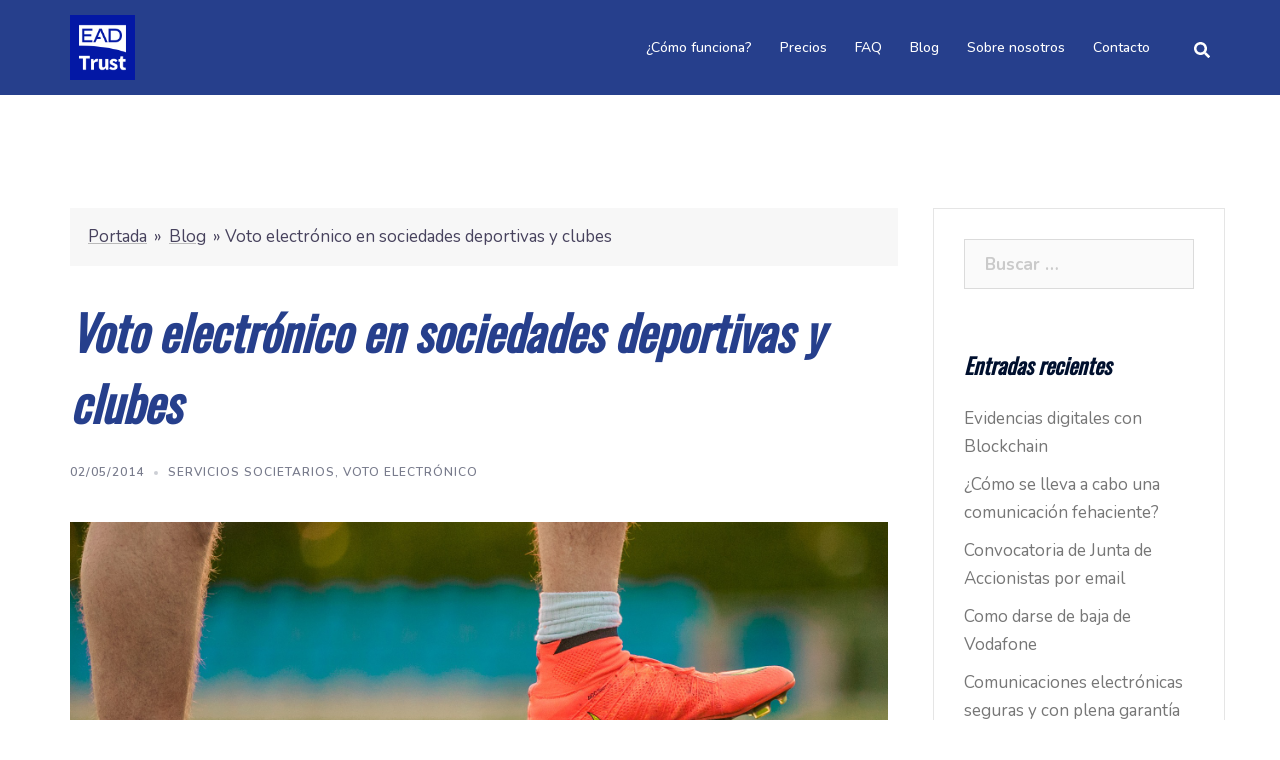

--- FILE ---
content_type: text/html; charset=UTF-8
request_url: http://mailcertificado.es/voto-electronico-en-sociedades-deportivas-y-clubes/
body_size: 22461
content:
<!DOCTYPE html>
<html lang="es">
<head>


<!-- Global site tag (gtag.js) - Google Analytics -->
<script async src="https://www.googletagmanager.com/gtag/js?id=G-H6JDXT8PVL"></script>
<script>
  window.dataLayer = window.dataLayer || [];
  function gtag(){dataLayer.push(arguments);}
  gtag('js', new Date());
  gtag('config', 'G-H6JDXT8PVL');
</script>








<meta charset="UTF-8">
<meta name="viewport" content="width=device-width, initial-scale=1">
<link rel="profile" href="http://gmpg.org/xfn/11">
<link rel="pingback" href="http://mailcertificado.es/xmlrpc.php">

<meta name='robots' content='index, follow, max-image-preview:large, max-snippet:-1, max-video-preview:-1' />

	<!-- This site is optimized with the Yoast SEO plugin v21.6 - https://yoast.com/wordpress/plugins/seo/ -->
	<title>Voto electrónico en sociedades deportivas y clubes - Noticeman</title>
	<meta name="description" content="Los sistemas de voto electrónico a distancia son complementarios de los de voto presencial, que pueden realizarse de forma convencional o con sistemas que también hacen uso de la electrónica." />
	<link rel="canonical" href="http://mailcertificado.es/voto-electronico-en-sociedades-deportivas-y-clubes/" />
	<meta property="og:locale" content="es_ES" />
	<meta property="og:type" content="article" />
	<meta property="og:title" content="Voto electrónico en sociedades deportivas y clubes - Noticeman" />
	<meta property="og:description" content="Los sistemas de voto electrónico a distancia son complementarios de los de voto presencial, que pueden realizarse de forma convencional o con sistemas que también hacen uso de la electrónica." />
	<meta property="og:url" content="http://mailcertificado.es/voto-electronico-en-sociedades-deportivas-y-clubes/" />
	<meta property="og:site_name" content="Noticeman" />
	<meta property="article:published_time" content="2014-05-02T12:01:00+00:00" />
	<meta property="article:modified_time" content="2023-10-06T08:13:13+00:00" />
	<meta property="og:image" content="http://mailcertificado.es/wp-content/uploads/2022/05/nike-g33a44f0ac_1920.jpg" />
	<meta property="og:image:width" content="1920" />
	<meta property="og:image:height" content="1280" />
	<meta property="og:image:type" content="image/jpeg" />
	<meta name="author" content="Beatriz de la Villa" />
	<meta name="twitter:card" content="summary_large_image" />
	<meta name="twitter:label1" content="Escrito por" />
	<meta name="twitter:data1" content="Beatriz de la Villa" />
	<meta name="twitter:label2" content="Tiempo de lectura" />
	<meta name="twitter:data2" content="4 minutos" />
	<script type="application/ld+json" class="yoast-schema-graph">{"@context":"https://schema.org","@graph":[{"@type":"WebPage","@id":"http://mailcertificado.es/voto-electronico-en-sociedades-deportivas-y-clubes/","url":"http://mailcertificado.es/voto-electronico-en-sociedades-deportivas-y-clubes/","name":"Voto electrónico en sociedades deportivas y clubes - Noticeman","isPartOf":{"@id":"http://mailcertificado.es/#website"},"primaryImageOfPage":{"@id":"http://mailcertificado.es/voto-electronico-en-sociedades-deportivas-y-clubes/#primaryimage"},"image":{"@id":"http://mailcertificado.es/voto-electronico-en-sociedades-deportivas-y-clubes/#primaryimage"},"thumbnailUrl":"http://mailcertificado.es/wp-content/uploads/2022/05/nike-g33a44f0ac_1920.jpg","datePublished":"2014-05-02T12:01:00+00:00","dateModified":"2023-10-06T08:13:13+00:00","author":{"@id":"http://mailcertificado.es/#/schema/person/36dc4bed53f6766ed69ef14f6b722e8b"},"description":"Los sistemas de voto electrónico a distancia son complementarios de los de voto presencial, que pueden realizarse de forma convencional o con sistemas que también hacen uso de la electrónica.","breadcrumb":{"@id":"http://mailcertificado.es/voto-electronico-en-sociedades-deportivas-y-clubes/#breadcrumb"},"inLanguage":"es","potentialAction":[{"@type":"ReadAction","target":["http://mailcertificado.es/voto-electronico-en-sociedades-deportivas-y-clubes/"]}]},{"@type":"ImageObject","inLanguage":"es","@id":"http://mailcertificado.es/voto-electronico-en-sociedades-deportivas-y-clubes/#primaryimage","url":"http://mailcertificado.es/wp-content/uploads/2022/05/nike-g33a44f0ac_1920.jpg","contentUrl":"http://mailcertificado.es/wp-content/uploads/2022/05/nike-g33a44f0ac_1920.jpg","width":1920,"height":1280,"caption":"clubes deportivos"},{"@type":"BreadcrumbList","@id":"http://mailcertificado.es/voto-electronico-en-sociedades-deportivas-y-clubes/#breadcrumb","itemListElement":[{"@type":"ListItem","position":1,"name":"Portada","item":"http://mailcertificado.es/"},{"@type":"ListItem","position":2,"name":"Blog","item":"http://mailcertificado.es/blog/"},{"@type":"ListItem","position":3,"name":"Voto electrónico en sociedades deportivas y clubes"}]},{"@type":"WebSite","@id":"http://mailcertificado.es/#website","url":"http://mailcertificado.es/","name":"Noticeman","description":"Servicio de email certificado","potentialAction":[{"@type":"SearchAction","target":{"@type":"EntryPoint","urlTemplate":"http://mailcertificado.es/?s={search_term_string}"},"query-input":"required name=search_term_string"}],"inLanguage":"es"},{"@type":"Person","@id":"http://mailcertificado.es/#/schema/person/36dc4bed53f6766ed69ef14f6b722e8b","name":"Beatriz de la Villa","image":{"@type":"ImageObject","inLanguage":"es","@id":"http://mailcertificado.es/#/schema/person/image/","url":"http://2.gravatar.com/avatar/2c25f0a3fdac2373617375237235a50c?s=96&d=mm&r=g","contentUrl":"http://2.gravatar.com/avatar/2c25f0a3fdac2373617375237235a50c?s=96&d=mm&r=g","caption":"Beatriz de la Villa"},"sameAs":["http://mailcertificado.es"],"url":"http://mailcertificado.es/author/bea/"}]}</script>
	<!-- / Yoast SEO plugin. -->


<link rel='dns-prefetch' href='//fonts.googleapis.com' />
<link rel="alternate" type="application/rss+xml" title="Noticeman &raquo; Feed" href="http://mailcertificado.es/feed/" />
<link rel="alternate" type="application/rss+xml" title="Noticeman &raquo; Feed de los comentarios" href="http://mailcertificado.es/comments/feed/" />
<link rel="alternate" type="application/rss+xml" title="Noticeman &raquo; Comentario Voto electrónico en sociedades deportivas y clubes del feed" href="http://mailcertificado.es/voto-electronico-en-sociedades-deportivas-y-clubes/feed/" />
<script type="text/javascript">
window._wpemojiSettings = {"baseUrl":"https:\/\/s.w.org\/images\/core\/emoji\/14.0.0\/72x72\/","ext":".png","svgUrl":"https:\/\/s.w.org\/images\/core\/emoji\/14.0.0\/svg\/","svgExt":".svg","source":{"concatemoji":"http:\/\/mailcertificado.es\/wp-includes\/js\/wp-emoji-release.min.js?ver=6.2.8"}};
/*! This file is auto-generated */
!function(e,a,t){var n,r,o,i=a.createElement("canvas"),p=i.getContext&&i.getContext("2d");function s(e,t){p.clearRect(0,0,i.width,i.height),p.fillText(e,0,0);e=i.toDataURL();return p.clearRect(0,0,i.width,i.height),p.fillText(t,0,0),e===i.toDataURL()}function c(e){var t=a.createElement("script");t.src=e,t.defer=t.type="text/javascript",a.getElementsByTagName("head")[0].appendChild(t)}for(o=Array("flag","emoji"),t.supports={everything:!0,everythingExceptFlag:!0},r=0;r<o.length;r++)t.supports[o[r]]=function(e){if(p&&p.fillText)switch(p.textBaseline="top",p.font="600 32px Arial",e){case"flag":return s("\ud83c\udff3\ufe0f\u200d\u26a7\ufe0f","\ud83c\udff3\ufe0f\u200b\u26a7\ufe0f")?!1:!s("\ud83c\uddfa\ud83c\uddf3","\ud83c\uddfa\u200b\ud83c\uddf3")&&!s("\ud83c\udff4\udb40\udc67\udb40\udc62\udb40\udc65\udb40\udc6e\udb40\udc67\udb40\udc7f","\ud83c\udff4\u200b\udb40\udc67\u200b\udb40\udc62\u200b\udb40\udc65\u200b\udb40\udc6e\u200b\udb40\udc67\u200b\udb40\udc7f");case"emoji":return!s("\ud83e\udef1\ud83c\udffb\u200d\ud83e\udef2\ud83c\udfff","\ud83e\udef1\ud83c\udffb\u200b\ud83e\udef2\ud83c\udfff")}return!1}(o[r]),t.supports.everything=t.supports.everything&&t.supports[o[r]],"flag"!==o[r]&&(t.supports.everythingExceptFlag=t.supports.everythingExceptFlag&&t.supports[o[r]]);t.supports.everythingExceptFlag=t.supports.everythingExceptFlag&&!t.supports.flag,t.DOMReady=!1,t.readyCallback=function(){t.DOMReady=!0},t.supports.everything||(n=function(){t.readyCallback()},a.addEventListener?(a.addEventListener("DOMContentLoaded",n,!1),e.addEventListener("load",n,!1)):(e.attachEvent("onload",n),a.attachEvent("onreadystatechange",function(){"complete"===a.readyState&&t.readyCallback()})),(e=t.source||{}).concatemoji?c(e.concatemoji):e.wpemoji&&e.twemoji&&(c(e.twemoji),c(e.wpemoji)))}(window,document,window._wpemojiSettings);
</script>
<style type="text/css">
img.wp-smiley,
img.emoji {
	display: inline !important;
	border: none !important;
	box-shadow: none !important;
	height: 1em !important;
	width: 1em !important;
	margin: 0 0.07em !important;
	vertical-align: -0.1em !important;
	background: none !important;
	padding: 0 !important;
}
</style>
	<link rel='stylesheet' id='sydney-bootstrap-css' href='http://mailcertificado.es/wp-content/themes/sydney/css/bootstrap/bootstrap.min.css?ver=1' type='text/css' media='all' />
<link rel='stylesheet' id='classic-theme-styles-css' href='http://mailcertificado.es/wp-includes/css/classic-themes.min.css?ver=6.2.8' type='text/css' media='all' />
<style id='global-styles-inline-css' type='text/css'>
body{--wp--preset--color--black: #000000;--wp--preset--color--cyan-bluish-gray: #abb8c3;--wp--preset--color--white: #ffffff;--wp--preset--color--pale-pink: #f78da7;--wp--preset--color--vivid-red: #cf2e2e;--wp--preset--color--luminous-vivid-orange: #ff6900;--wp--preset--color--luminous-vivid-amber: #fcb900;--wp--preset--color--light-green-cyan: #7bdcb5;--wp--preset--color--vivid-green-cyan: #00d084;--wp--preset--color--pale-cyan-blue: #8ed1fc;--wp--preset--color--vivid-cyan-blue: #0693e3;--wp--preset--color--vivid-purple: #9b51e0;--wp--preset--gradient--vivid-cyan-blue-to-vivid-purple: linear-gradient(135deg,rgba(6,147,227,1) 0%,rgb(155,81,224) 100%);--wp--preset--gradient--light-green-cyan-to-vivid-green-cyan: linear-gradient(135deg,rgb(122,220,180) 0%,rgb(0,208,130) 100%);--wp--preset--gradient--luminous-vivid-amber-to-luminous-vivid-orange: linear-gradient(135deg,rgba(252,185,0,1) 0%,rgba(255,105,0,1) 100%);--wp--preset--gradient--luminous-vivid-orange-to-vivid-red: linear-gradient(135deg,rgba(255,105,0,1) 0%,rgb(207,46,46) 100%);--wp--preset--gradient--very-light-gray-to-cyan-bluish-gray: linear-gradient(135deg,rgb(238,238,238) 0%,rgb(169,184,195) 100%);--wp--preset--gradient--cool-to-warm-spectrum: linear-gradient(135deg,rgb(74,234,220) 0%,rgb(151,120,209) 20%,rgb(207,42,186) 40%,rgb(238,44,130) 60%,rgb(251,105,98) 80%,rgb(254,248,76) 100%);--wp--preset--gradient--blush-light-purple: linear-gradient(135deg,rgb(255,206,236) 0%,rgb(152,150,240) 100%);--wp--preset--gradient--blush-bordeaux: linear-gradient(135deg,rgb(254,205,165) 0%,rgb(254,45,45) 50%,rgb(107,0,62) 100%);--wp--preset--gradient--luminous-dusk: linear-gradient(135deg,rgb(255,203,112) 0%,rgb(199,81,192) 50%,rgb(65,88,208) 100%);--wp--preset--gradient--pale-ocean: linear-gradient(135deg,rgb(255,245,203) 0%,rgb(182,227,212) 50%,rgb(51,167,181) 100%);--wp--preset--gradient--electric-grass: linear-gradient(135deg,rgb(202,248,128) 0%,rgb(113,206,126) 100%);--wp--preset--gradient--midnight: linear-gradient(135deg,rgb(2,3,129) 0%,rgb(40,116,252) 100%);--wp--preset--duotone--dark-grayscale: url('#wp-duotone-dark-grayscale');--wp--preset--duotone--grayscale: url('#wp-duotone-grayscale');--wp--preset--duotone--purple-yellow: url('#wp-duotone-purple-yellow');--wp--preset--duotone--blue-red: url('#wp-duotone-blue-red');--wp--preset--duotone--midnight: url('#wp-duotone-midnight');--wp--preset--duotone--magenta-yellow: url('#wp-duotone-magenta-yellow');--wp--preset--duotone--purple-green: url('#wp-duotone-purple-green');--wp--preset--duotone--blue-orange: url('#wp-duotone-blue-orange');--wp--preset--font-size--small: 13px;--wp--preset--font-size--medium: 20px;--wp--preset--font-size--large: 36px;--wp--preset--font-size--x-large: 42px;--wp--preset--spacing--20: 0.44rem;--wp--preset--spacing--30: 0.67rem;--wp--preset--spacing--40: 1rem;--wp--preset--spacing--50: 1.5rem;--wp--preset--spacing--60: 2.25rem;--wp--preset--spacing--70: 3.38rem;--wp--preset--spacing--80: 5.06rem;--wp--preset--shadow--natural: 6px 6px 9px rgba(0, 0, 0, 0.2);--wp--preset--shadow--deep: 12px 12px 50px rgba(0, 0, 0, 0.4);--wp--preset--shadow--sharp: 6px 6px 0px rgba(0, 0, 0, 0.2);--wp--preset--shadow--outlined: 6px 6px 0px -3px rgba(255, 255, 255, 1), 6px 6px rgba(0, 0, 0, 1);--wp--preset--shadow--crisp: 6px 6px 0px rgba(0, 0, 0, 1);}:where(.is-layout-flex){gap: 0.5em;}body .is-layout-flow > .alignleft{float: left;margin-inline-start: 0;margin-inline-end: 2em;}body .is-layout-flow > .alignright{float: right;margin-inline-start: 2em;margin-inline-end: 0;}body .is-layout-flow > .aligncenter{margin-left: auto !important;margin-right: auto !important;}body .is-layout-constrained > .alignleft{float: left;margin-inline-start: 0;margin-inline-end: 2em;}body .is-layout-constrained > .alignright{float: right;margin-inline-start: 2em;margin-inline-end: 0;}body .is-layout-constrained > .aligncenter{margin-left: auto !important;margin-right: auto !important;}body .is-layout-constrained > :where(:not(.alignleft):not(.alignright):not(.alignfull)){max-width: var(--wp--style--global--content-size);margin-left: auto !important;margin-right: auto !important;}body .is-layout-constrained > .alignwide{max-width: var(--wp--style--global--wide-size);}body .is-layout-flex{display: flex;}body .is-layout-flex{flex-wrap: wrap;align-items: center;}body .is-layout-flex > *{margin: 0;}:where(.wp-block-columns.is-layout-flex){gap: 2em;}.has-black-color{color: var(--wp--preset--color--black) !important;}.has-cyan-bluish-gray-color{color: var(--wp--preset--color--cyan-bluish-gray) !important;}.has-white-color{color: var(--wp--preset--color--white) !important;}.has-pale-pink-color{color: var(--wp--preset--color--pale-pink) !important;}.has-vivid-red-color{color: var(--wp--preset--color--vivid-red) !important;}.has-luminous-vivid-orange-color{color: var(--wp--preset--color--luminous-vivid-orange) !important;}.has-luminous-vivid-amber-color{color: var(--wp--preset--color--luminous-vivid-amber) !important;}.has-light-green-cyan-color{color: var(--wp--preset--color--light-green-cyan) !important;}.has-vivid-green-cyan-color{color: var(--wp--preset--color--vivid-green-cyan) !important;}.has-pale-cyan-blue-color{color: var(--wp--preset--color--pale-cyan-blue) !important;}.has-vivid-cyan-blue-color{color: var(--wp--preset--color--vivid-cyan-blue) !important;}.has-vivid-purple-color{color: var(--wp--preset--color--vivid-purple) !important;}.has-black-background-color{background-color: var(--wp--preset--color--black) !important;}.has-cyan-bluish-gray-background-color{background-color: var(--wp--preset--color--cyan-bluish-gray) !important;}.has-white-background-color{background-color: var(--wp--preset--color--white) !important;}.has-pale-pink-background-color{background-color: var(--wp--preset--color--pale-pink) !important;}.has-vivid-red-background-color{background-color: var(--wp--preset--color--vivid-red) !important;}.has-luminous-vivid-orange-background-color{background-color: var(--wp--preset--color--luminous-vivid-orange) !important;}.has-luminous-vivid-amber-background-color{background-color: var(--wp--preset--color--luminous-vivid-amber) !important;}.has-light-green-cyan-background-color{background-color: var(--wp--preset--color--light-green-cyan) !important;}.has-vivid-green-cyan-background-color{background-color: var(--wp--preset--color--vivid-green-cyan) !important;}.has-pale-cyan-blue-background-color{background-color: var(--wp--preset--color--pale-cyan-blue) !important;}.has-vivid-cyan-blue-background-color{background-color: var(--wp--preset--color--vivid-cyan-blue) !important;}.has-vivid-purple-background-color{background-color: var(--wp--preset--color--vivid-purple) !important;}.has-black-border-color{border-color: var(--wp--preset--color--black) !important;}.has-cyan-bluish-gray-border-color{border-color: var(--wp--preset--color--cyan-bluish-gray) !important;}.has-white-border-color{border-color: var(--wp--preset--color--white) !important;}.has-pale-pink-border-color{border-color: var(--wp--preset--color--pale-pink) !important;}.has-vivid-red-border-color{border-color: var(--wp--preset--color--vivid-red) !important;}.has-luminous-vivid-orange-border-color{border-color: var(--wp--preset--color--luminous-vivid-orange) !important;}.has-luminous-vivid-amber-border-color{border-color: var(--wp--preset--color--luminous-vivid-amber) !important;}.has-light-green-cyan-border-color{border-color: var(--wp--preset--color--light-green-cyan) !important;}.has-vivid-green-cyan-border-color{border-color: var(--wp--preset--color--vivid-green-cyan) !important;}.has-pale-cyan-blue-border-color{border-color: var(--wp--preset--color--pale-cyan-blue) !important;}.has-vivid-cyan-blue-border-color{border-color: var(--wp--preset--color--vivid-cyan-blue) !important;}.has-vivid-purple-border-color{border-color: var(--wp--preset--color--vivid-purple) !important;}.has-vivid-cyan-blue-to-vivid-purple-gradient-background{background: var(--wp--preset--gradient--vivid-cyan-blue-to-vivid-purple) !important;}.has-light-green-cyan-to-vivid-green-cyan-gradient-background{background: var(--wp--preset--gradient--light-green-cyan-to-vivid-green-cyan) !important;}.has-luminous-vivid-amber-to-luminous-vivid-orange-gradient-background{background: var(--wp--preset--gradient--luminous-vivid-amber-to-luminous-vivid-orange) !important;}.has-luminous-vivid-orange-to-vivid-red-gradient-background{background: var(--wp--preset--gradient--luminous-vivid-orange-to-vivid-red) !important;}.has-very-light-gray-to-cyan-bluish-gray-gradient-background{background: var(--wp--preset--gradient--very-light-gray-to-cyan-bluish-gray) !important;}.has-cool-to-warm-spectrum-gradient-background{background: var(--wp--preset--gradient--cool-to-warm-spectrum) !important;}.has-blush-light-purple-gradient-background{background: var(--wp--preset--gradient--blush-light-purple) !important;}.has-blush-bordeaux-gradient-background{background: var(--wp--preset--gradient--blush-bordeaux) !important;}.has-luminous-dusk-gradient-background{background: var(--wp--preset--gradient--luminous-dusk) !important;}.has-pale-ocean-gradient-background{background: var(--wp--preset--gradient--pale-ocean) !important;}.has-electric-grass-gradient-background{background: var(--wp--preset--gradient--electric-grass) !important;}.has-midnight-gradient-background{background: var(--wp--preset--gradient--midnight) !important;}.has-small-font-size{font-size: var(--wp--preset--font-size--small) !important;}.has-medium-font-size{font-size: var(--wp--preset--font-size--medium) !important;}.has-large-font-size{font-size: var(--wp--preset--font-size--large) !important;}.has-x-large-font-size{font-size: var(--wp--preset--font-size--x-large) !important;}
.wp-block-navigation a:where(:not(.wp-element-button)){color: inherit;}
:where(.wp-block-columns.is-layout-flex){gap: 2em;}
.wp-block-pullquote{font-size: 1.5em;line-height: 1.6;}
</style>
<link rel='stylesheet' id='rt-fontawsome-css' href='http://mailcertificado.es/wp-content/plugins/the-post-grid/assets/vendor/font-awesome/css/font-awesome.min.css?ver=7.4.0' type='text/css' media='all' />
<link rel='stylesheet' id='rt-tpg-css' href='http://mailcertificado.es/wp-content/plugins/the-post-grid/assets/css/thepostgrid.min.css?ver=7.4.0' type='text/css' media='all' />
<link rel='stylesheet' id='sydney-google-fonts-css' href='//fonts.googleapis.com/css?family=Roboto%3Aregular%7COswald%3Aregular&#038;subset=latin&#038;display=swap' type='text/css' media='all' />
<link rel='stylesheet' id='sydney-style-css' href='http://mailcertificado.es/wp-content/themes/sydney/style.css?ver=20220307' type='text/css' media='all' />
<style id='sydney-style-inline-css' type='text/css'>
.woocommerce ul.products li.product{text-align:center;}.header-image{background-size:cover;}.header-image{height:300px;}.llms-student-dashboard .llms-button-secondary:hover,.llms-button-action:hover,.read-more-gt,.widget-area .widget_fp_social a,#mainnav ul li a:hover,.sydney_contact_info_widget span,.roll-team .team-content .name,.roll-team .team-item .team-pop .team-social li:hover a,.roll-infomation li.address:before,.roll-infomation li.phone:before,.roll-infomation li.email:before,.roll-testimonials .name,.roll-button.border,.roll-button:hover,.roll-icon-list .icon i,.roll-icon-list .content h3 a:hover,.roll-icon-box.white .content h3 a,.roll-icon-box .icon i,.roll-icon-box .content h3 a:hover,.switcher-container .switcher-icon a:focus,.go-top:hover,.hentry .meta-post a:hover,#mainnav > ul > li > a.active,#mainnav > ul > li > a:hover,button:hover,input[type="button"]:hover,input[type="reset"]:hover,input[type="submit"]:hover,.text-color,.social-menu-widget a,.social-menu-widget a:hover,.archive .team-social li a,a,h1 a,h2 a,h3 a,h4 a,h5 a,h6 a,.classic-alt .meta-post a,.single .hentry .meta-post a,.content-area.modern .hentry .meta-post span:before,.content-area.modern .post-cat{color:#263f8c}.llms-student-dashboard .llms-button-secondary,.llms-button-action,.reply,.woocommerce #respond input#submit,.woocommerce a.button,.woocommerce button.button,.woocommerce input.button,.project-filter li a.active,.project-filter li a:hover,.preloader .pre-bounce1,.preloader .pre-bounce2,.roll-team .team-item .team-pop,.roll-progress .progress-animate,.roll-socials li a:hover,.roll-project .project-item .project-pop,.roll-project .project-filter li.active,.roll-project .project-filter li:hover,.roll-button.light:hover,.roll-button.border:hover,.roll-button,.roll-icon-box.white .icon,.owl-theme .owl-controls .owl-page.active span,.owl-theme .owl-controls.clickable .owl-page:hover span,.go-top,.bottom .socials li:hover a,.sidebar .widget:before,.blog-pagination ul li.active,.blog-pagination ul li:hover a,.content-area .hentry:after,.text-slider .maintitle:after,.error-wrap #search-submit:hover,#mainnav .sub-menu li:hover > a,#mainnav ul li ul:after,button,input[type="button"],input[type="reset"],input[type="submit"],.panel-grid-cell .widget-title:after{background-color:#263f8c}.llms-student-dashboard .llms-button-secondary,.llms-student-dashboard .llms-button-secondary:hover,.llms-button-action,.llms-button-action:hover,.roll-socials li a:hover,.roll-socials li a,.roll-button.light:hover,.roll-button.border,.roll-button,.roll-icon-list .icon,.roll-icon-box .icon,.owl-theme .owl-controls .owl-page span,.comment .comment-detail,.widget-tags .tag-list a:hover,.blog-pagination ul li,.error-wrap #search-submit:hover,textarea:focus,input[type="text"]:focus,input[type="password"]:focus,input[type="datetime"]:focus,input[type="datetime-local"]:focus,input[type="date"]:focus,input[type="month"]:focus,input[type="time"]:focus,input[type="week"]:focus,input[type="number"]:focus,input[type="email"]:focus,input[type="url"]:focus,input[type="search"]:focus,input[type="tel"]:focus,input[type="color"]:focus,button,input[type="button"],input[type="reset"],input[type="submit"],.archive .team-social li a{border-color:#263f8c}.sydney_contact_info_widget span{fill:#263f8c;}.go-top:hover svg{stroke:#263f8c;}.site-header.float-header{background-color:rgba(0,0,0,0.9);}@media only screen and (max-width:1024px){.site-header{background-color:#000000;}}#mainnav ul li a,#mainnav ul li::before{color:#ffffff}#mainnav .sub-menu li a{color:#ffffff}#mainnav .sub-menu li a{background:#1c1c1c}.text-slider .maintitle,.text-slider .subtitle{color:#ffffff}body{color:}#secondary{background-color:#ffffff}#secondary,#secondary a{color:#767676}.btn-menu .sydney-svg-icon{fill:#ffffff}#mainnav ul li a:hover,.main-header #mainnav .menu > li > a:hover{color:#787b8c}.overlay{background-color:#000000}.page-wrap{padding-top:83px;}.page-wrap{padding-bottom:100px;}@media only screen and (max-width:1025px){.mobile-slide{display:block;}.slide-item{background-image:none !important;}.header-slider{}.slide-item{height:auto !important;}.slide-inner{min-height:initial;}}.go-top.show{border-radius:2px;bottom:10px;}.go-top.position-right{right:20px;}.go-top.position-left{left:20px;}.go-top{background-color:#263f8c;}.go-top:hover{background-color:rgba(38,63,140,0.8);}.go-top{color:#ffffff;}.go-top svg{stroke:#ffffff;}.go-top:hover{color:#ffffff;}.go-top:hover svg{stroke:#ffffff;}.go-top .sydney-svg-icon,.go-top .sydney-svg-icon svg{width:16px;height:16px;}.go-top{padding:15px;}.site-info{border-top:1px solid rgba(255,255,255,0.1);}.footer-widgets-grid{gap:30px;}@media (min-width:992px){.footer-widgets-grid{padding-top:95px;padding-bottom:95px;}}@media (min-width:576px) and (max-width:991px){.footer-widgets-grid{padding-top:60px;padding-bottom:60px;}}@media (max-width:575px){.footer-widgets-grid{padding-top:60px;padding-bottom:60px;}}@media (min-width:992px){.sidebar-column .widget .widget-title{font-size:22px;}}@media (min-width:576px) and (max-width:991px){.sidebar-column .widget .widget-title{font-size:22px;}}@media (max-width:575px){.sidebar-column .widget .widget-title{font-size:22px;}}.footer-widgets{background-color:#787b8c;}.sidebar-column .widget .widget-title{color:;}.sidebar-column .widget{color:#ffffff;}.sidebar-column .widget a{color:#ffffff;}.sidebar-column .widget a:hover{color:;}.site-footer{background-color:#787b8c;}.site-info,.site-info a{color:#ffffff;}.site-info .sydney-svg-icon svg{fill:#ffffff;}.site-info{padding-top:20px;padding-bottom:20px;}@media (min-width:992px){button,.roll-button,a.button,.wp-block-button__link,input[type="button"],input[type="reset"],input[type="submit"]{padding-top:12px;padding-bottom:12px;}}@media (min-width:576px) and (max-width:991px){button,.roll-button,a.button,.wp-block-button__link,input[type="button"],input[type="reset"],input[type="submit"]{padding-top:12px;padding-bottom:12px;}}@media (max-width:575px){button,.roll-button,a.button,.wp-block-button__link,input[type="button"],input[type="reset"],input[type="submit"]{padding-top:12px;padding-bottom:12px;}}@media (min-width:992px){button,.roll-button,a.button,.wp-block-button__link,input[type="button"],input[type="reset"],input[type="submit"]{padding-left:35px;padding-right:35px;}}@media (min-width:576px) and (max-width:991px){button,.roll-button,a.button,.wp-block-button__link,input[type="button"],input[type="reset"],input[type="submit"]{padding-left:35px;padding-right:35px;}}@media (max-width:575px){button,.roll-button,a.button,.wp-block-button__link,input[type="button"],input[type="reset"],input[type="submit"]{padding-left:35px;padding-right:35px;}}button,.roll-button,a.button,.wp-block-button__link,input[type="button"],input[type="reset"],input[type="submit"]{border-radius:0;}@media (min-width:992px){button,.roll-button,a.button,.wp-block-button__link,input[type="button"],input[type="reset"],input[type="submit"]{font-size:14px;}}@media (min-width:576px) and (max-width:991px){button,.roll-button,a.button,.wp-block-button__link,input[type="button"],input[type="reset"],input[type="submit"]{font-size:14px;}}@media (max-width:575px){button,.roll-button,a.button,.wp-block-button__link,input[type="button"],input[type="reset"],input[type="submit"]{font-size:14px;}}button,.roll-button,a.button,.wp-block-button__link,input[type="button"],input[type="reset"],input[type="submit"]{text-transform:uppercase;}button,div.wpforms-container-full .wpforms-form input[type=submit],div.wpforms-container-full .wpforms-form button[type=submit],div.wpforms-container-full .wpforms-form .wpforms-page-button,.roll-button,a.button,.wp-block-button__link,input[type="button"],input[type="reset"],input[type="submit"]{background-color:;}button:hover,div.wpforms-container-full .wpforms-form input[type=submit]:hover,div.wpforms-container-full .wpforms-form button[type=submit]:hover,div.wpforms-container-full .wpforms-form .wpforms-page-button:hover,.roll-button:hover,a.button:hover,.wp-block-button__link:hover,input[type="button"]:hover,input[type="reset"]:hover,input[type="submit"]:hover{background-color:;}button,div.wpforms-container-full .wpforms-form input[type=submit],div.wpforms-container-full .wpforms-form button[type=submit],div.wpforms-container-full .wpforms-form .wpforms-page-button,.checkout-button.button,a.button,.wp-block-button__link,input[type="button"],input[type="reset"],input[type="submit"]{color:;}button:hover,div.wpforms-container-full .wpforms-form input[type=submit]:hover,div.wpforms-container-full .wpforms-form button[type=submit]:hover,div.wpforms-container-full .wpforms-form .wpforms-page-button:hover,.roll-button:hover,a.button:hover,.wp-block-button__link:hover,input[type="button"]:hover,input[type="reset"]:hover,input[type="submit"]:hover{color:;}.is-style-outline .wp-block-button__link,div.wpforms-container-full .wpforms-form input[type=submit],div.wpforms-container-full .wpforms-form button[type=submit],div.wpforms-container-full .wpforms-form .wpforms-page-button,.roll-button,.wp-block-button__link.is-style-outline,button,a.button,.wp-block-button__link,input[type="button"],input[type="reset"],input[type="submit"]{border-color:;}button:hover,div.wpforms-container-full .wpforms-form input[type=submit]:hover,div.wpforms-container-full .wpforms-form button[type=submit]:hover,div.wpforms-container-full .wpforms-form .wpforms-page-button:hover,.roll-button:hover,a.button:hover,.wp-block-button__link:hover,input[type="button"]:hover,input[type="reset"]:hover,input[type="submit"]:hover{border-color:;}.posts-layout .list-image{width:30%;}.posts-layout .list-content{width:70%;}.content-area:not(.layout4):not(.layout6) .posts-layout .entry-thumb{margin:0 0 10px 0;}.layout4 .entry-thumb,.layout6 .entry-thumb{margin:0 10px 0 0;}.layout6 article:nth-of-type(even) .list-image .entry-thumb{margin:0 0 0 10px;}.posts-layout .entry-header{margin-bottom:24px;}.posts-layout .entry-meta.below-excerpt{margin:15px 0 0;}.posts-layout .entry-meta.above-title{margin:0 0 15px;}.single .entry-header .entry-title{color:#263f8c;}.single .entry-header .entry-meta,.single .entry-header .entry-meta a{color:#787b8c;}@media (min-width:992px){.single .entry-meta{font-size:12px;}}@media (min-width:576px) and (max-width:991px){.single .entry-meta{font-size:12px;}}@media (max-width:575px){.single .entry-meta{font-size:12px;}}@media (min-width:992px){.single .entry-header .entry-title{font-size:48px;}}@media (min-width:576px) and (max-width:991px){.single .entry-header .entry-title{font-size:32px;}}@media (max-width:575px){.single .entry-header .entry-title{font-size:32px;}}.posts-layout .entry-post{color:#000000;}.posts-layout .entry-title a{color:#263f8c;}.posts-layout .author,.posts-layout .entry-meta a{color:#787b8c;}@media (min-width:992px){.posts-layout .entry-post{font-size:16px;}}@media (min-width:576px) and (max-width:991px){.posts-layout .entry-post{font-size:16px;}}@media (max-width:575px){.posts-layout .entry-post{font-size:16px;}}@media (min-width:992px){.posts-layout .entry-meta{font-size:12px;}}@media (min-width:576px) and (max-width:991px){.posts-layout .entry-meta{font-size:12px;}}@media (max-width:575px){.posts-layout .entry-meta{font-size:12px;}}@media (min-width:992px){.posts-layout .entry-title{font-size:32px;}}@media (min-width:576px) and (max-width:991px){.posts-layout .entry-title{font-size:32px;}}@media (max-width:575px){.posts-layout .entry-title{font-size:32px;}}.single .entry-header{margin-bottom:40px;}.single .entry-thumb{margin-bottom:40px;}.single .entry-meta-above{margin-bottom:24px;}.single .entry-meta-below{margin-top:24px;}@media (min-width:992px){.custom-logo-link img{max-width:65px;}}@media (min-width:576px) and (max-width:991px){.custom-logo-link img{max-width:100px;}}@media (max-width:575px){.custom-logo-link img{max-width:100px;}}.main-header,.bottom-header-row{border-bottom:0 solid rgba(255,255,255,0.1);}.header_layout_3,.header_layout_4,.header_layout_5{border-bottom:1px solid rgba(255,255,255,0.1);}.main-header,.header-search-form{background-color:#263f8c;}.main-header .site-title a,.main-header .site-description,.main-header #mainnav .menu > li > a,.main-header .header-contact a{color:;}.main-header .sydney-svg-icon svg,.main-header .dropdown-symbol .sydney-svg-icon svg{fill:;}.bottom-header-row{background-color:;}.bottom-header-row,.bottom-header-row .header-contact a,.bottom-header-row #mainnav .menu > li > a{color:;}.bottom-header-row #mainnav .menu > li > a:hover{color:;}.bottom-header-row .header-item svg,.dropdown-symbol .sydney-svg-icon svg{fill:;}.main-header .main-header-inner,.main-header .top-header-row{padding-top:15px;padding-bottom:15px;}.bottom-header-inner{padding-top:15px;padding-bottom:15px;}.bottom-header-row #mainnav ul ul li,.main-header #mainnav ul ul li{background-color:#263f8c;}.bottom-header-row #mainnav ul ul li a,.bottom-header-row #mainnav ul ul li:hover a,.main-header #mainnav ul ul li:hover a,.main-header #mainnav ul ul li a{color:;}.bottom-header-row #mainnav ul ul li svg,.main-header #mainnav ul ul li svg{fill:;}.main-header-cart .count-number{color:;}.main-header-cart .widget_shopping_cart .widgettitle:after,.main-header-cart .widget_shopping_cart .woocommerce-mini-cart__buttons:before{background-color:rgba(33,33,33,0.9);}.sydney-offcanvas-menu .mainnav ul li{text-align:left;}.sydney-offcanvas-menu .mainnav a{padding:10px 0;}#masthead-mobile{background-color:;}#masthead-mobile .site-description,#masthead-mobile a:not(.button){color:;}#masthead-mobile svg{fill:;}.mobile-header{padding-top:15px;padding-bottom:15px;}.sydney-offcanvas-menu{background-color:;}.sydney-offcanvas-menu,.sydney-offcanvas-menu #mainnav a:not(.button),.sydney-offcanvas-menu a:not(.button){color:;}.sydney-offcanvas-menu svg,.sydney-offcanvas-menu .dropdown-symbol .sydney-svg-icon svg{fill:;}@media (min-width:992px){.site-logo{max-height:65px;}}@media (min-width:576px) and (max-width:991px){.site-logo{max-height:100px;}}@media (max-width:575px){.site-logo{max-height:100px;}}.site-title a,.site-title a:visited,.main-header .site-title a,.main-header .site-title a:visited{color:}.site-description,.main-header .site-description{color:}@media (min-width:992px){.site-title{font-size:22px;}}@media (min-width:576px) and (max-width:991px){.site-title{font-size:24px;}}@media (max-width:575px){.site-title{font-size:20px;}}@media (min-width:992px){.site-description{font-size:16px;}}@media (min-width:576px) and (max-width:991px){.site-description{font-size:16px;}}@media (max-width:575px){.site-description{font-size:16px;}}body{font-family:Roboto,sans-serif;font-weight:regular;}h1,h2,h3,h4,h5,h6,.site-title{font-family:Oswald,sans-serif;font-weight:regular;}h1,h2,h3,h4,h5,h6,.site-title{text-decoration:;text-transform:;font-style:italic;line-height:1.2;letter-spacing:px;}@media (min-width:992px){h1:not(.site-title){font-size:52px;}}@media (min-width:576px) and (max-width:991px){h1:not(.site-title){font-size:42px;}}@media (max-width:575px){h1:not(.site-title){font-size:32px;}}@media (min-width:992px){h2{font-size:42px;}}@media (min-width:576px) and (max-width:991px){h2{font-size:32px;}}@media (max-width:575px){h2{font-size:24px;}}@media (min-width:992px){h3{font-size:32px;}}@media (min-width:576px) and (max-width:991px){h3{font-size:24px;}}@media (max-width:575px){h3{font-size:20px;}}@media (min-width:992px){h4{font-size:24px;}}@media (min-width:576px) and (max-width:991px){h4{font-size:18px;}}@media (max-width:575px){h4{font-size:16px;}}@media (min-width:992px){h5{font-size:20px;}}@media (min-width:576px) and (max-width:991px){h5{font-size:16px;}}@media (max-width:575px){h5{font-size:16px;}}@media (min-width:992px){h6{font-size:18px;}}@media (min-width:576px) and (max-width:991px){h6{font-size:16px;}}@media (max-width:575px){h6{font-size:16px;}}p,.posts-layout .entry-post{text-decoration:}body,.posts-layout .entry-post{text-transform:;font-style:;line-height:1.68;letter-spacing:px;}@media (min-width:992px){body,.posts-layout .entry-post{font-size:16px;}}@media (min-width:576px) and (max-width:991px){body,.posts-layout .entry-post{font-size:16px;}}@media (max-width:575px){body,.posts-layout .entry-post{font-size:16px;}}@media (min-width:992px){.woocommerce div.product .product-gallery-summary .entry-title{font-size:32px;}}@media (min-width:576px) and (max-width:991px){.woocommerce div.product .product-gallery-summary .entry-title{font-size:32px;}}@media (max-width:575px){.woocommerce div.product .product-gallery-summary .entry-title{font-size:32px;}}@media (min-width:992px){.woocommerce div.product .product-gallery-summary .price .amount{font-size:24px;}}@media (min-width:576px) and (max-width:991px){.woocommerce div.product .product-gallery-summary .price .amount{font-size:24px;}}@media (max-width:575px){.woocommerce div.product .product-gallery-summary .price .amount{font-size:24px;}}.woocommerce ul.products li.product .col-md-7 > *,.woocommerce ul.products li.product .col-md-8 > *,.woocommerce ul.products li.product > *{margin-bottom:12px;}.wc-block-grid__product-onsale,span.onsale{border-radius:0;top:20px!important;left:20px!important;}.wc-block-grid__product-onsale,.products span.onsale{left:auto!important;right:20px;}.wc-block-grid__product-onsale,span.onsale{color:;}.wc-block-grid__product-onsale,span.onsale{background-color:;}ul.wc-block-grid__products li.wc-block-grid__product .wc-block-grid__product-title,ul.wc-block-grid__products li.wc-block-grid__product .woocommerce-loop-product__title,ul.wc-block-grid__products li.product .wc-block-grid__product-title,ul.wc-block-grid__products li.product .woocommerce-loop-product__title,ul.products li.wc-block-grid__product .wc-block-grid__product-title,ul.products li.wc-block-grid__product .woocommerce-loop-product__title,ul.products li.product .wc-block-grid__product-title,ul.products li.product .woocommerce-loop-product__title,ul.products li.product .woocommerce-loop-category__title,.woocommerce-loop-product__title .botiga-wc-loop-product__title{color:;}a.wc-forward:not(.checkout-button){color:;}a.wc-forward:not(.checkout-button):hover{color:;}.woocommerce-pagination li .page-numbers:hover{color:;}.woocommerce-sorting-wrapper{border-color:rgba(33,33,33,0.9);}ul.products li.product-category .woocommerce-loop-category__title{text-align:center;}ul.products li.product-category > a,ul.products li.product-category > a > img{border-radius:0;}.entry-content a:not(.button){color:;}.entry-content a:not(.button):hover{color:;}h1{color:;}h2{color:;}h3{color:;}h4{color:;}h5{color:;}h6{color:;}div.wpforms-container-full .wpforms-form input[type=date],div.wpforms-container-full .wpforms-form input[type=datetime],div.wpforms-container-full .wpforms-form input[type=datetime-local],div.wpforms-container-full .wpforms-form input[type=email],div.wpforms-container-full .wpforms-form input[type=month],div.wpforms-container-full .wpforms-form input[type=number],div.wpforms-container-full .wpforms-form input[type=password],div.wpforms-container-full .wpforms-form input[type=range],div.wpforms-container-full .wpforms-form input[type=search],div.wpforms-container-full .wpforms-form input[type=tel],div.wpforms-container-full .wpforms-form input[type=text],div.wpforms-container-full .wpforms-form input[type=time],div.wpforms-container-full .wpforms-form input[type=url],div.wpforms-container-full .wpforms-form input[type=week],div.wpforms-container-full .wpforms-form select,div.wpforms-container-full .wpforms-form textarea,input[type="text"],input[type="email"],input[type="url"],input[type="password"],input[type="search"],input[type="number"],input[type="tel"],input[type="range"],input[type="date"],input[type="month"],input[type="week"],input[type="time"],input[type="datetime"],input[type="datetime-local"],input[type="color"],textarea,select,.woocommerce .select2-container .select2-selection--single,.woocommerce-page .select2-container .select2-selection--single,input[type="text"]:focus,input[type="email"]:focus,input[type="url"]:focus,input[type="password"]:focus,input[type="search"]:focus,input[type="number"]:focus,input[type="tel"]:focus,input[type="range"]:focus,input[type="date"]:focus,input[type="month"]:focus,input[type="week"]:focus,input[type="time"]:focus,input[type="datetime"]:focus,input[type="datetime-local"]:focus,input[type="color"]:focus,textarea:focus,select:focus,.woocommerce .select2-container .select2-selection--single:focus,.woocommerce-page .select2-container .select2-selection--single:focus,.select2-container--default .select2-selection--single .select2-selection__rendered,.wp-block-search .wp-block-search__input,.wp-block-search .wp-block-search__input:focus{color:;}div.wpforms-container-full .wpforms-form input[type=date],div.wpforms-container-full .wpforms-form input[type=datetime],div.wpforms-container-full .wpforms-form input[type=datetime-local],div.wpforms-container-full .wpforms-form input[type=email],div.wpforms-container-full .wpforms-form input[type=month],div.wpforms-container-full .wpforms-form input[type=number],div.wpforms-container-full .wpforms-form input[type=password],div.wpforms-container-full .wpforms-form input[type=range],div.wpforms-container-full .wpforms-form input[type=search],div.wpforms-container-full .wpforms-form input[type=tel],div.wpforms-container-full .wpforms-form input[type=text],div.wpforms-container-full .wpforms-form input[type=time],div.wpforms-container-full .wpforms-form input[type=url],div.wpforms-container-full .wpforms-form input[type=week],div.wpforms-container-full .wpforms-form select,div.wpforms-container-full .wpforms-form textarea,input[type="text"],input[type="email"],input[type="url"],input[type="password"],input[type="search"],input[type="number"],input[type="tel"],input[type="range"],input[type="date"],input[type="month"],input[type="week"],input[type="time"],input[type="datetime"],input[type="datetime-local"],input[type="color"],textarea,select,.woocommerce .select2-container .select2-selection--single,.woocommerce-page .select2-container .select2-selection--single,.woocommerce-cart .woocommerce-cart-form .actions .coupon input[type="text"]{background-color:;}div.wpforms-container-full .wpforms-form input[type=date],div.wpforms-container-full .wpforms-form input[type=datetime],div.wpforms-container-full .wpforms-form input[type=datetime-local],div.wpforms-container-full .wpforms-form input[type=email],div.wpforms-container-full .wpforms-form input[type=month],div.wpforms-container-full .wpforms-form input[type=number],div.wpforms-container-full .wpforms-form input[type=password],div.wpforms-container-full .wpforms-form input[type=range],div.wpforms-container-full .wpforms-form input[type=search],div.wpforms-container-full .wpforms-form input[type=tel],div.wpforms-container-full .wpforms-form input[type=text],div.wpforms-container-full .wpforms-form input[type=time],div.wpforms-container-full .wpforms-form input[type=url],div.wpforms-container-full .wpforms-form input[type=week],div.wpforms-container-full .wpforms-form select,div.wpforms-container-full .wpforms-form textarea,input[type="text"],input[type="email"],input[type="url"],input[type="password"],input[type="search"],input[type="number"],input[type="tel"],input[type="range"],input[type="date"],input[type="month"],input[type="week"],input[type="time"],input[type="datetime"],input[type="datetime-local"],input[type="color"],textarea,select,.woocommerce .select2-container .select2-selection--single,.woocommerce-page .select2-container .select2-selection--single,.woocommerce-account fieldset,.woocommerce-account .woocommerce-form-login,.woocommerce-account .woocommerce-form-register,.woocommerce-cart .woocommerce-cart-form .actions .coupon input[type="text"],.wp-block-search .wp-block-search__input{border-color:;}input::placeholder{color:;opacity:1;}input:-ms-input-placeholder{color:;}input::-ms-input-placeholder{color:;}
</style>
<!--[if lte IE 9]>
<link rel='stylesheet' id='sydney-ie9-css' href='http://mailcertificado.es/wp-content/themes/sydney/css/ie9.css?ver=6.2.8' type='text/css' media='all' />
<![endif]-->
<link rel='stylesheet' id='elementor-icons-css' href='http://mailcertificado.es/wp-content/plugins/elementor/assets/lib/eicons/css/elementor-icons.min.css?ver=5.25.0' type='text/css' media='all' />
<link rel='stylesheet' id='elementor-frontend-css' href='http://mailcertificado.es/wp-content/plugins/elementor/assets/css/frontend-lite.min.css?ver=3.18.2' type='text/css' media='all' />
<link rel='stylesheet' id='swiper-css' href='http://mailcertificado.es/wp-content/plugins/elementor/assets/lib/swiper/css/swiper.min.css?ver=5.3.6' type='text/css' media='all' />
<link rel='stylesheet' id='elementor-post-6-css' href='http://mailcertificado.es/wp-content/uploads/elementor/css/post-6.css?ver=1702298050' type='text/css' media='all' />
<link rel='stylesheet' id='elementor-post-1170-css' href='http://mailcertificado.es/wp-content/uploads/elementor/css/post-1170.css?ver=1702345013' type='text/css' media='all' />
<link rel='stylesheet' id='google-fonts-1-css' href='https://fonts.googleapis.com/css?family=Roboto%3A100%2C100italic%2C200%2C200italic%2C300%2C300italic%2C400%2C400italic%2C500%2C500italic%2C600%2C600italic%2C700%2C700italic%2C800%2C800italic%2C900%2C900italic%7CRoboto+Slab%3A100%2C100italic%2C200%2C200italic%2C300%2C300italic%2C400%2C400italic%2C500%2C500italic%2C600%2C600italic%2C700%2C700italic%2C800%2C800italic%2C900%2C900italic%7CNunito%3A100%2C100italic%2C200%2C200italic%2C300%2C300italic%2C400%2C400italic%2C500%2C500italic%2C600%2C600italic%2C700%2C700italic%2C800%2C800italic%2C900%2C900italic&#038;display=auto&#038;ver=6.2.8' type='text/css' media='all' />
<link rel="preconnect" href="https://fonts.gstatic.com/" crossorigin><script type='text/javascript' src='http://mailcertificado.es/wp-includes/js/jquery/jquery.min.js?ver=3.6.4' id='jquery-core-js'></script>
<script type='text/javascript' src='http://mailcertificado.es/wp-includes/js/jquery/jquery-migrate.min.js?ver=3.4.0' id='jquery-migrate-js'></script>
<link rel="https://api.w.org/" href="http://mailcertificado.es/wp-json/" /><link rel="alternate" type="application/json" href="http://mailcertificado.es/wp-json/wp/v2/posts/1170" /><link rel="EditURI" type="application/rsd+xml" title="RSD" href="http://mailcertificado.es/xmlrpc.php?rsd" />
<link rel="wlwmanifest" type="application/wlwmanifest+xml" href="http://mailcertificado.es/wp-includes/wlwmanifest.xml" />
<meta name="generator" content="WordPress 6.2.8" />
<link rel='shortlink' href='http://mailcertificado.es/?p=1170' />
<link rel="alternate" type="application/json+oembed" href="http://mailcertificado.es/wp-json/oembed/1.0/embed?url=http%3A%2F%2Fmailcertificado.es%2Fvoto-electronico-en-sociedades-deportivas-y-clubes%2F" />
<link rel="alternate" type="text/xml+oembed" href="http://mailcertificado.es/wp-json/oembed/1.0/embed?url=http%3A%2F%2Fmailcertificado.es%2Fvoto-electronico-en-sociedades-deportivas-y-clubes%2F&#038;format=xml" />

        <script>

            jQuery(window).on('elementor/frontend/init', function () {
                var previewIframe = jQuery('#elementor-preview-iframe').get(0);

                // Attach a load event listener to the preview iframe
                jQuery(previewIframe).on('load', function () {
                    var tpg_selector = tpg_str_rev("nottub-tropmi-gpttr nottub-aera-noitces-dda-rotnemele");

                    var logo = "http://mailcertificado.es/wp-content/plugins/the-post-grid";
                    var log_path = tpg_str_rev("gvs.04x04-noci/segami/stessa/");

                    jQuery('<div class="' + tpg_selector + '" style="vertical-align: bottom;margin-left: 5px;"><img src="' + logo + log_path + '" alt="TPG"/></div>').insertBefore(".elementor-add-section-drag-title");
                });

            });
        </script>
        <style>
            :root {
                --tpg-primary-color: #0d6efd;
                --tpg-secondary-color: #0654c4;
                --tpg-primary-light: #c4d0ff
            }

                    </style>

		<link rel="preconnect" href="//fonts.googleapis.com"><link rel="preconnect" href="https://fonts.gstatic.com" crossorigin><meta name="generator" content="Elementor 3.18.2; features: e_dom_optimization, e_optimized_assets_loading, e_optimized_css_loading, additional_custom_breakpoints, block_editor_assets_optimize, e_image_loading_optimization; settings: css_print_method-external, google_font-enabled, font_display-auto">
<style type="text/css">.recentcomments a{display:inline !important;padding:0 !important;margin:0 !important;}</style><link rel="icon" href="http://mailcertificado.es/wp-content/uploads/2025/01/Logo-v02-150x150.jpg" sizes="32x32" />
<link rel="icon" href="http://mailcertificado.es/wp-content/uploads/2025/01/Logo-v02-230x230.jpg" sizes="192x192" />
<link rel="apple-touch-icon" href="http://mailcertificado.es/wp-content/uploads/2025/01/Logo-v02-230x230.jpg" />
<meta name="msapplication-TileImage" content="http://mailcertificado.es/wp-content/uploads/2025/01/Logo-v02-300x300.jpg" />
</head>

<body class="post-template-default single single-post postid-1170 single-format-standard rttpg rttpg-7.4.0 radius-frontend rttpg-body-wrap rttpg-flaticon menu-inline elementor-default elementor-kit-6 elementor-page elementor-page-1170" >

<span id="toptarget"></span>

<svg xmlns="http://www.w3.org/2000/svg" viewBox="0 0 0 0" width="0" height="0" focusable="false" role="none" style="visibility: hidden; position: absolute; left: -9999px; overflow: hidden;" ><defs><filter id="wp-duotone-dark-grayscale"><feColorMatrix color-interpolation-filters="sRGB" type="matrix" values=" .299 .587 .114 0 0 .299 .587 .114 0 0 .299 .587 .114 0 0 .299 .587 .114 0 0 " /><feComponentTransfer color-interpolation-filters="sRGB" ><feFuncR type="table" tableValues="0 0.49803921568627" /><feFuncG type="table" tableValues="0 0.49803921568627" /><feFuncB type="table" tableValues="0 0.49803921568627" /><feFuncA type="table" tableValues="1 1" /></feComponentTransfer><feComposite in2="SourceGraphic" operator="in" /></filter></defs></svg><svg xmlns="http://www.w3.org/2000/svg" viewBox="0 0 0 0" width="0" height="0" focusable="false" role="none" style="visibility: hidden; position: absolute; left: -9999px; overflow: hidden;" ><defs><filter id="wp-duotone-grayscale"><feColorMatrix color-interpolation-filters="sRGB" type="matrix" values=" .299 .587 .114 0 0 .299 .587 .114 0 0 .299 .587 .114 0 0 .299 .587 .114 0 0 " /><feComponentTransfer color-interpolation-filters="sRGB" ><feFuncR type="table" tableValues="0 1" /><feFuncG type="table" tableValues="0 1" /><feFuncB type="table" tableValues="0 1" /><feFuncA type="table" tableValues="1 1" /></feComponentTransfer><feComposite in2="SourceGraphic" operator="in" /></filter></defs></svg><svg xmlns="http://www.w3.org/2000/svg" viewBox="0 0 0 0" width="0" height="0" focusable="false" role="none" style="visibility: hidden; position: absolute; left: -9999px; overflow: hidden;" ><defs><filter id="wp-duotone-purple-yellow"><feColorMatrix color-interpolation-filters="sRGB" type="matrix" values=" .299 .587 .114 0 0 .299 .587 .114 0 0 .299 .587 .114 0 0 .299 .587 .114 0 0 " /><feComponentTransfer color-interpolation-filters="sRGB" ><feFuncR type="table" tableValues="0.54901960784314 0.98823529411765" /><feFuncG type="table" tableValues="0 1" /><feFuncB type="table" tableValues="0.71764705882353 0.25490196078431" /><feFuncA type="table" tableValues="1 1" /></feComponentTransfer><feComposite in2="SourceGraphic" operator="in" /></filter></defs></svg><svg xmlns="http://www.w3.org/2000/svg" viewBox="0 0 0 0" width="0" height="0" focusable="false" role="none" style="visibility: hidden; position: absolute; left: -9999px; overflow: hidden;" ><defs><filter id="wp-duotone-blue-red"><feColorMatrix color-interpolation-filters="sRGB" type="matrix" values=" .299 .587 .114 0 0 .299 .587 .114 0 0 .299 .587 .114 0 0 .299 .587 .114 0 0 " /><feComponentTransfer color-interpolation-filters="sRGB" ><feFuncR type="table" tableValues="0 1" /><feFuncG type="table" tableValues="0 0.27843137254902" /><feFuncB type="table" tableValues="0.5921568627451 0.27843137254902" /><feFuncA type="table" tableValues="1 1" /></feComponentTransfer><feComposite in2="SourceGraphic" operator="in" /></filter></defs></svg><svg xmlns="http://www.w3.org/2000/svg" viewBox="0 0 0 0" width="0" height="0" focusable="false" role="none" style="visibility: hidden; position: absolute; left: -9999px; overflow: hidden;" ><defs><filter id="wp-duotone-midnight"><feColorMatrix color-interpolation-filters="sRGB" type="matrix" values=" .299 .587 .114 0 0 .299 .587 .114 0 0 .299 .587 .114 0 0 .299 .587 .114 0 0 " /><feComponentTransfer color-interpolation-filters="sRGB" ><feFuncR type="table" tableValues="0 0" /><feFuncG type="table" tableValues="0 0.64705882352941" /><feFuncB type="table" tableValues="0 1" /><feFuncA type="table" tableValues="1 1" /></feComponentTransfer><feComposite in2="SourceGraphic" operator="in" /></filter></defs></svg><svg xmlns="http://www.w3.org/2000/svg" viewBox="0 0 0 0" width="0" height="0" focusable="false" role="none" style="visibility: hidden; position: absolute; left: -9999px; overflow: hidden;" ><defs><filter id="wp-duotone-magenta-yellow"><feColorMatrix color-interpolation-filters="sRGB" type="matrix" values=" .299 .587 .114 0 0 .299 .587 .114 0 0 .299 .587 .114 0 0 .299 .587 .114 0 0 " /><feComponentTransfer color-interpolation-filters="sRGB" ><feFuncR type="table" tableValues="0.78039215686275 1" /><feFuncG type="table" tableValues="0 0.94901960784314" /><feFuncB type="table" tableValues="0.35294117647059 0.47058823529412" /><feFuncA type="table" tableValues="1 1" /></feComponentTransfer><feComposite in2="SourceGraphic" operator="in" /></filter></defs></svg><svg xmlns="http://www.w3.org/2000/svg" viewBox="0 0 0 0" width="0" height="0" focusable="false" role="none" style="visibility: hidden; position: absolute; left: -9999px; overflow: hidden;" ><defs><filter id="wp-duotone-purple-green"><feColorMatrix color-interpolation-filters="sRGB" type="matrix" values=" .299 .587 .114 0 0 .299 .587 .114 0 0 .299 .587 .114 0 0 .299 .587 .114 0 0 " /><feComponentTransfer color-interpolation-filters="sRGB" ><feFuncR type="table" tableValues="0.65098039215686 0.40392156862745" /><feFuncG type="table" tableValues="0 1" /><feFuncB type="table" tableValues="0.44705882352941 0.4" /><feFuncA type="table" tableValues="1 1" /></feComponentTransfer><feComposite in2="SourceGraphic" operator="in" /></filter></defs></svg><svg xmlns="http://www.w3.org/2000/svg" viewBox="0 0 0 0" width="0" height="0" focusable="false" role="none" style="visibility: hidden; position: absolute; left: -9999px; overflow: hidden;" ><defs><filter id="wp-duotone-blue-orange"><feColorMatrix color-interpolation-filters="sRGB" type="matrix" values=" .299 .587 .114 0 0 .299 .587 .114 0 0 .299 .587 .114 0 0 .299 .587 .114 0 0 " /><feComponentTransfer color-interpolation-filters="sRGB" ><feFuncR type="table" tableValues="0.098039215686275 1" /><feFuncG type="table" tableValues="0 0.66274509803922" /><feFuncB type="table" tableValues="0.84705882352941 0.41960784313725" /><feFuncA type="table" tableValues="1 1" /></feComponentTransfer><feComposite in2="SourceGraphic" operator="in" /></filter></defs></svg>	<div class="preloader">
	    <div class="spinner">
	        <div class="pre-bounce1"></div>
	        <div class="pre-bounce2"></div>
	    </div>
	</div>
	

<div id="page" class="hfeed site">
	<a class="skip-link screen-reader-text" href="#content">Saltar al contenido</a>

		

	
							<header id="masthead" class="main-header header_layout_2 sticky-header sticky-always">
					<div class="container">
						<div class="site-header-inner">
							<div class="row valign">
								<div class="header-col">
												<div class="site-branding">

															
					<a href="http://mailcertificado.es/" title="Noticeman"><img fetchpriority="high" width="400" height="400" class="site-logo" src="http://mailcertificado.es/wp-content/uploads/2025/01/Logo-v02.jpg" alt="Noticeman"  /></a>
					
			</div><!-- .site-branding -->
											</div>
								<div class="header-col menu-col menu-right">
										
			<nav id="mainnav" class="mainnav">
				<div class="menu-menu-1-container"><ul id="primary-menu" class="menu"><li id="menu-item-428" class="menu-item menu-item-type-post_type menu-item-object-page menu-item-428"><a href="http://mailcertificado.es/funcionamiento/">¿Cómo funciona?</a></li>
<li id="menu-item-429" class="menu-item menu-item-type-post_type menu-item-object-page menu-item-429"><a href="http://mailcertificado.es/precios/">Precios</a></li>
<li id="menu-item-433" class="menu-item menu-item-type-custom menu-item-object-custom menu-item-433"><a href="http://mailcertificado.es/contacto/#faq">FAQ</a></li>
<li id="menu-item-1214" class="menu-item menu-item-type-post_type menu-item-object-page current_page_parent menu-item-1214"><a href="http://mailcertificado.es/blog/">Blog</a></li>
<li id="menu-item-477" class="menu-item menu-item-type-custom menu-item-object-custom menu-item-477"><a href="http://eadtrust.eu">Sobre nosotros</a></li>
<li id="menu-item-427" class="menu-item menu-item-type-post_type menu-item-object-page menu-item-427"><a href="http://mailcertificado.es/contacto/">Contacto</a></li>
</ul></div>			</nav>
											</div>							
								<div class="header-col header-elements">
													<a href="#" class="header-search header-item">
					<i class="sydney-svg-icon icon-search active"><svg xmlns="http://www.w3.org/2000/svg" viewBox="0 0 512 512"><path d="M505 442.7L405.3 343c-4.5-4.5-10.6-7-17-7H372c27.6-35.3 44-79.7 44-128C416 93.1 322.9 0 208 0S0 93.1 0 208s93.1 208 208 208c48.3 0 92.7-16.4 128-44v16.3c0 6.4 2.5 12.5 7 17l99.7 99.7c9.4 9.4 24.6 9.4 33.9 0l28.3-28.3c9.4-9.4 9.4-24.6.1-34zM208 336c-70.7 0-128-57.2-128-128 0-70.7 57.2-128 128-128 70.7 0 128 57.2 128 128 0 70.7-57.2 128-128 128z" /></svg></i>
					<i class="sydney-svg-icon icon-cancel"><svg width="16" height="16" viewBox="0 0 16 16" fill="none" xmlns="http://www.w3.org/2000/svg"><path d="M12.59 0L7 5.59L1.41 0L0 1.41L5.59 7L0 12.59L1.41 14L7 8.41L12.59 14L14 12.59L8.41 7L14 1.41L12.59 0Z" /></svg></i>
				</a>
											</div>							
							</div>
						</div>
					</div>
								<div class="header-search-form">
			<form role="search" method="get" class="search-form" action="http://mailcertificado.es/">
				<label>
					<span class="screen-reader-text">Buscar:</span>
					<input type="search" class="search-field" placeholder="Buscar &hellip;" value="" name="s" />
				</label>
				<input type="submit" class="search-submit" value="Buscar" />
			</form>			</div>
							</header>
						
			<div class="sydney-offcanvas-menu">
				<div class="mobile-header-item">
					<div class="row valign">
						<div class="col-xs-8">
										<div class="site-branding">

															
					<a href="http://mailcertificado.es/" title="Noticeman"><img fetchpriority="high" width="400" height="400" class="site-logo" src="http://mailcertificado.es/wp-content/uploads/2025/01/Logo-v02.jpg" alt="Noticeman"  /></a>
					
			</div><!-- .site-branding -->
									</div>
						<div class="col-xs-4 align-right">
							<a class="mobile-menu-close" href="#"><i class="sydney-svg-icon icon-cancel"><svg width="16" height="16" viewBox="0 0 16 16" fill="none" xmlns="http://www.w3.org/2000/svg"><path d="M12.59 0L7 5.59L1.41 0L0 1.41L5.59 7L0 12.59L1.41 14L7 8.41L12.59 14L14 12.59L8.41 7L14 1.41L12.59 0Z" /></svg></i></a>
						</div>
					</div>
				</div>
				<div class="mobile-header-item">
						
			<nav id="mainnav" class="mainnav">
				<div class="menu-menu-1-container"><ul id="primary-menu" class="menu"><li class="menu-item menu-item-type-post_type menu-item-object-page menu-item-428"><a href="http://mailcertificado.es/funcionamiento/">¿Cómo funciona?</a></li>
<li class="menu-item menu-item-type-post_type menu-item-object-page menu-item-429"><a href="http://mailcertificado.es/precios/">Precios</a></li>
<li class="menu-item menu-item-type-custom menu-item-object-custom menu-item-433"><a href="http://mailcertificado.es/contacto/#faq">FAQ</a></li>
<li class="menu-item menu-item-type-post_type menu-item-object-page current_page_parent menu-item-1214"><a href="http://mailcertificado.es/blog/">Blog</a></li>
<li class="menu-item menu-item-type-custom menu-item-object-custom menu-item-477"><a href="http://eadtrust.eu">Sobre nosotros</a></li>
<li class="menu-item menu-item-type-post_type menu-item-object-page menu-item-427"><a href="http://mailcertificado.es/contacto/">Contacto</a></li>
</ul></div>			</nav>
							</div>
				<div class="mobile-header-item">
									</div>				
			</div>
			
							<header id="masthead-mobile" class="main-header mobile-header">
					<div class="container-fluid">
						<div class="row valign">
							<div class="col-sm-4 col-grow-mobile">
											<div class="site-branding">

															
					<a href="http://mailcertificado.es/" title="Noticeman"><img fetchpriority="high" width="400" height="400" class="site-logo" src="http://mailcertificado.es/wp-content/uploads/2025/01/Logo-v02.jpg" alt="Noticeman"  /></a>
					
			</div><!-- .site-branding -->
										</div>
							<div class="col-sm-8 col-grow-mobile header-elements valign align-right">
												<a href="#" class="header-search header-item">
					<i class="sydney-svg-icon icon-search active"><svg xmlns="http://www.w3.org/2000/svg" viewBox="0 0 512 512"><path d="M505 442.7L405.3 343c-4.5-4.5-10.6-7-17-7H372c27.6-35.3 44-79.7 44-128C416 93.1 322.9 0 208 0S0 93.1 0 208s93.1 208 208 208c48.3 0 92.7-16.4 128-44v16.3c0 6.4 2.5 12.5 7 17l99.7 99.7c9.4 9.4 24.6 9.4 33.9 0l28.3-28.3c9.4-9.4 9.4-24.6.1-34zM208 336c-70.7 0-128-57.2-128-128 0-70.7 57.2-128 128-128 70.7 0 128 57.2 128 128 0 70.7-57.2 128-128 128z" /></svg></i>
					<i class="sydney-svg-icon icon-cancel"><svg width="16" height="16" viewBox="0 0 16 16" fill="none" xmlns="http://www.w3.org/2000/svg"><path d="M12.59 0L7 5.59L1.41 0L0 1.41L5.59 7L0 12.59L1.41 14L7 8.41L12.59 14L14 12.59L8.41 7L14 1.41L12.59 0Z" /></svg></i>
				</a>
															
								<a href="#" class="menu-toggle">
					<i class="sydney-svg-icon"><svg width="16" height="11" viewBox="0 0 16 11" fill="none" xmlns="http://www.w3.org/2000/svg"><rect width="16" height="1" /><rect y="5" width="16" height="1" /><rect y="10" width="16" height="1" /></svg></i>
				</a>
										</div>						
						</div>
					</div>
								<div class="header-search-form">
			<form role="search" method="get" class="search-form" action="http://mailcertificado.es/">
				<label>
					<span class="screen-reader-text">Buscar:</span>
					<input type="search" class="search-field" placeholder="Buscar &hellip;" value="" name="s" />
				</label>
				<input type="submit" class="search-submit" value="Buscar" />
			</form>			</div>
							</header>
						
	
	<div class="sydney-hero-area">
				<div class="header-image">
			<div class="overlay"></div>					</div>
		
			</div>

	
	<div id="content" class="page-wrap">
		<div class="container content-wrapper">
			<div class="row">	

	
	
	
	<div id="primary" class="content-area sidebar-right col-md-9">

		
		<p class="sydney-breadcrumbs"><span><span><a href="http://mailcertificado.es/">Portada</a></span> &raquo; <span><a href="http://mailcertificado.es/blog/">Blog</a></span> &raquo; <span class="breadcrumb_last" aria-current="page">Voto electrónico en sociedades deportivas y clubes</span></span></p>
		
		<main id="main" class="post-wrap" role="main">

		
			

<article id="post-1170" class="post-1170 post type-post status-publish format-standard has-post-thumbnail hentry category-servicios-societarios category-voto-electronico">
	
	
	
		<header class="entry-header">
		
		<h1 class="title-post entry-title" >Voto electrónico en sociedades deportivas y clubes</h1>
					<div class="entry-meta entry-meta-below delimiter-dot"><span class="posted-on"><a href="http://mailcertificado.es/voto-electronico-en-sociedades-deportivas-y-clubes/" rel="bookmark"><time class="entry-date published" datetime="2014-05-02T13:01:00+01:00">02/05/2014</time><time class="updated" datetime="2023-10-06T09:13:13+01:00" >06/10/2023</time></a></span><span class="cat-links"><a href="http://mailcertificado.es/category/servicios-societarios/" rel="category tag">Servicios societarios</a>, <a href="http://mailcertificado.es/category/voto-electronico/" rel="category tag">Voto electrónico</a></span></div>			</header><!-- .entry-header -->
	
					<div class="entry-thumb">
			<img width="1920" height="1280" src="http://mailcertificado.es/wp-content/uploads/2022/05/nike-g33a44f0ac_1920.jpg" class="attachment-large-thumb size-large-thumb wp-post-image" alt="clubes deportivos" decoding="async" />		</div>
				

	<div class="entry-content" >
				<div data-elementor-type="wp-post" data-elementor-id="1170" class="elementor elementor-1170">
									<section class="elementor-section elementor-top-section elementor-element elementor-element-7f3b6fd elementor-section-boxed elementor-section-height-default elementor-section-height-default" data-id="7f3b6fd" data-element_type="section">
						<div class="elementor-container elementor-column-gap-default">
					<div class="elementor-column elementor-col-100 elementor-top-column elementor-element elementor-element-49c32e7" data-id="49c32e7" data-element_type="column">
			<div class="elementor-widget-wrap elementor-element-populated">
								<div class="elementor-element elementor-element-a8e6373 elementor-widget elementor-widget-text-editor" data-id="a8e6373" data-element_type="widget" data-widget_type="text-editor.default">
				<div class="elementor-widget-container">
			<style>/*! elementor - v3.18.0 - 08-12-2023 */
.elementor-widget-text-editor.elementor-drop-cap-view-stacked .elementor-drop-cap{background-color:#69727d;color:#fff}.elementor-widget-text-editor.elementor-drop-cap-view-framed .elementor-drop-cap{color:#69727d;border:3px solid;background-color:transparent}.elementor-widget-text-editor:not(.elementor-drop-cap-view-default) .elementor-drop-cap{margin-top:8px}.elementor-widget-text-editor:not(.elementor-drop-cap-view-default) .elementor-drop-cap-letter{width:1em;height:1em}.elementor-widget-text-editor .elementor-drop-cap{float:left;text-align:center;line-height:1;font-size:50px}.elementor-widget-text-editor .elementor-drop-cap-letter{display:inline-block}</style>				<p>Los sistemas de voto electrónico a distancia son complementarios de los de voto presencial, que pueden realizarse de forma convencional o con sistemas que también hacen uso de la electrónica.</p><p>Los sistemas de voto a distancia requieren de un sistema de acreditación de identidad, y en el caso de los electrónicos (eVoto) pueden estar basados en el DNI electrónico (y otros tipos de certificados electrónicos) o en mecanismos de usuario/password que hay que desplegar y administrar.</p><p>Los sistemas de voto electrónico a distancia pueden gestionarse a través de ordenador personal, tablet o teléfono móvil y contribuyen a legitimar los procesos en los que se usan, tales como elecciones o participación en juntas de accionistas. Usados de forma apropiada pueden favorecer la participación social, aunque si se gestionan de forma compleja, pueden verse como una barrera.</p><p>En el marco de las Sociedades la normativa europea y española favorece la participación a distancia, lo que incluye el voto electrónico.</p><p>Para su puesta en marcha suele ser necesario un plazo de 90 dias, ya que el Consejo de Administración tiene que aprobar con anterioridad el reglamento de voto (con los aspectos concretos de voto a distancia) y se ha de gestionar la entrega de acreditaciones a los socios. En el caso del voto electoral es necesario un plazo mayor para definir y administrar los criterios de elector y elegible, la formación de candidaturas, la verificación del censo electorial y la gestión de impugnaciones e incidencias.</p><p>El voto electrónico está empezando a usarse en las SAD (Sociedades Anónimas Deportivas). Una <b>sociedad anónima deportiva </b>es, en España, un tipo especial de sociedad anónima, que se definió en la Ley 10/1990, de 15 de octubre, del Deporte y que se desarrolló mediante el Real Decreto 1251/1999, de 16 de julio, sobre sociedades anónimas deportivas. Algunos clubes de fútbol, como como <b>Real Madrid, FC Barcelona, Athletic Bilbao y Osasuna</b> no son sociedades anónimas deportivas, dado que mediante una disposición adicional en dicha Ley, se permitió que los clubes que en 1990 hubieran presentado <b>saldo patrimonial positivo</b> desde la temporada 1985/86 no se convirtieran en SAD. Es posible que en el futuro esta singularidad desaparezca, especialmente por su diferente tratamiento tributario. Los clubes (no SAD)  pueden disponer de una junta directiva en lugar de consejo de administración, aunque la Ley del Deporte obliga a los directivos a depositar en la Liga de Fútbol Profesional un aval bancario del 15 por ciento del presupuesto de gastos.</p><p>Para la adopción de sistemas de e-Voting en los clubs deportivos y SAD se recomienda actualizar los estatutos de la entidad y aprobar un reglamento específico de voto y participación a distancia.</p><p>Entre los servicios que EADTRUST a los Clubes y y SAD presta están:</p><p>Asesoramiento en procesos electorales o de participación a distancia que incluyan medios electrónicos</p><ul><li><i>Definición del reglamento de voto electrónico.</i></li><li><i>Soporte en la gestión de identidades y acreditaciones.</i></li><li><i>Despliegue de plataformas de voto.</i></li><li><i>Auditoría de sistemas de voto electrónico o presencial.</i></li><li><i>Firma electrónica orientada al voto.</i></li><li><i>Gestión de aplicaciones móviles orientadas al voto.</i></li></ul><p>En el caso concreto de la plataforma <b>Innovoto</b>, EADTrust puede personalizar la imagen web  de la palataforma al proceso de que se trate (elecciones, juntas de accionistas, asambleas,…) y gestionar el sistema de identificación que se acuerde. La plataforma innovoto cuenta con un registro de votantes disociado de la urna electrónica que contiene los votos cuyo recuento se realiza en función de la normativa de voto de la entidad. El sistema puede ser auditado por terceros. Los resultados del voto electrónico se incorporan a los generales, y EADTrust, como Tercero de Confianza certifica los resultados, que quedan respaldados por un sistema de evidencias electrónicas, custodiados electrónicamente por 6 años.</p><p>En cuanto a los costes, aunque la propuesta se debe a justar a los servicios requeridos y al grado de adaptación de la plataforma a los sistemas adoptados (ya que cada proyecto es diferente por las propias circunstancias de las entidades), como orientación de los posibles servicios a contratar, cabe considerar los siguientes:</p><ul><li><i>Consultoría: Definición previa del modelo de voto y redacción de la normativa de voto a distancia de acuerdo a la legislación española.</i></li><li><i>Despliegue 1: Configuración, personalización y gestión de voto electrónico como servicio on-line (infraestructura de EADTrust).</i></li><li><i>Despliegue 2: Como la anterior, pero incluyendo Instalación y Desinstalación del servicio de voto electrónico e instalación en infraestructura gestionada por la propia entidad.</i></li><li><i>Intervención en caso de impugnación o auditoría de la plataforma.</i></li><li><i>Otras opciones: Servicios adicionales, como el envío de SMS a los asociados o la emisión de certificados de autenticación.</i></li></ul><p>Puede contactar con EADTrust llamando al teléfono 91 7160555.</p><p>Hay más información en estos enlaces:</p>						</div>
				</div>
					</div>
		</div>
							</div>
		</section>
				<section class="elementor-section elementor-top-section elementor-element elementor-element-05008b8 elementor-section-boxed elementor-section-height-default elementor-section-height-default" data-id="05008b8" data-element_type="section">
						<div class="elementor-container elementor-column-gap-default">
					<div class="elementor-column elementor-col-100 elementor-top-column elementor-element elementor-element-61400e4" data-id="61400e4" data-element_type="column">
			<div class="elementor-widget-wrap elementor-element-populated">
								<div class="elementor-element elementor-element-61a6ce0 elementor-widget elementor-widget-text-editor" data-id="61a6ce0" data-element_type="widget" data-widget_type="text-editor.default">
				<div class="elementor-widget-container">
							<p><a style="background-color: #ffffff;" href="https://ie.norton.com/products?irgwc=1&amp;clickid=w6FWqc1fhxyLRCuwUx0Mo3ELUkERRk3tkXoIyg0&amp;adid=746650&amp;IRID=1934383&amp;source=ir" target="_blank" rel="noopener"><span style="text-decoration: underline;"><strong>http://www.financialtech-mag.com</strong></span></a><span style="text-decoration: underline;"><strong><a style="background-color: #ffffff;" href="https://ie.norton.com/products?irgwc=1&amp;clickid=w6FWqc1fhxyLRCuwUx0Mo3ELUkERRk3tkXoIyg0&amp;adid=746650&amp;IRID=1934383&amp;source=ir" target="_blank" rel="noopener">/000_estructura/index.php?ntt=203&amp;vn=1&amp;sec=4&amp;idb=4</a></strong></span></p><p><span style="text-decoration: underline;"><strong><a href="https://interactivadigital.com/2004/07/22/las-elecciones-del-real-madrid-refuerzan-la-actualidad-del-voto-electronico/" target="_blank" rel="noopener">http://interactivadigital.com/2004/07/22/las-elecciones-del-real-madrid-refuerzan-la-actualidad-del-voto-electronico</a></strong></span></p><p><span style="text-decoration: underline;"><strong><a style="background-color: #ffffff;" href="http://innovoto.com/" target="_blank" rel="noopener">http://</a><a style="background-color: #ffffff;" href="http://innovoto.com/" target="_blank" rel="noopener">www.innovoto.com</a></strong></span></p><p><a href="https://inza.blog/2013/09/15/voto-electronico-en-asociaciones-y-colegios-profesionales/"><span style="text-decoration: underline;"><strong>http://inza.wordpress.com/2013/09/15/voto-electronico-en-asociaciones-y-colegios-profesionales/</strong></span></a></p><p><a href="http://inza.wordpress.com/2013/02/03/voto-electronico-en-la-ley-de-sociedades-de-capital/"><span style="text-decoration: underline;"><strong>http://inza.wordpress.com/2013/02/03/voto-electronico-en-la-ley-de-sociedades-de-capital/</strong></span></a></p><p><a href="http://inza.wordpress.com/2011/11/05/convocatoria-en-web-de-junta-general-de-accionistas-segun-la-ley-de-sociedades-de-capital/"><span style="text-decoration: underline;"><strong>http://inza.wordpress.com/2011/11/05/convocatoria-en-web-de-junta-general-de-accionistas-segun-la-ley-de-sociedades-de-capital/</strong></span></a></p><p><a href="http://inza.wordpress.com/2011/10/17/innovoto-voto-electronico-electoral/"><span style="text-decoration: underline;"><strong>http://inza.wordpress.com/2011/10/17/innovoto-voto-electronico-electoral/</strong></span></a></p><p><a href="http://inza.wordpress.com/2009/08/17/voto-electronico-societario/"><span style="text-decoration: underline;"><strong>http://inza.wordpress.com/2009/08/17/voto-electronico-societario/</strong></span></a></p><p><a href="http://inza.wordpress.com/2006/03/27/voto-electronico-en-juntas-de-accionistas/"><span style="text-decoration: underline;"><strong>http://inza.wordpress.com/2006/03/27/voto-electronico-en-juntas-de-accionistas/</strong></span></a></p>						</div>
				</div>
					</div>
		</div>
							</div>
		</section>
				<section class="elementor-section elementor-top-section elementor-element elementor-element-c1f19f8 elementor-section-boxed elementor-section-height-default elementor-section-height-default" data-id="c1f19f8" data-element_type="section">
						<div class="elementor-container elementor-column-gap-default">
					<div class="elementor-column elementor-col-100 elementor-top-column elementor-element elementor-element-99fb9ab" data-id="99fb9ab" data-element_type="column">
			<div class="elementor-widget-wrap elementor-element-populated">
								<div class="elementor-element elementor-element-cadcb9b elementor-widget elementor-widget-text-editor" data-id="cadcb9b" data-element_type="widget" data-widget_type="text-editor.default">
				<div class="elementor-widget-container">
							<div class="entry-content"><div class="elementor elementor-614" data-elementor-type="wp-post" data-elementor-id="614"><section class="elementor-section elementor-top-section elementor-element elementor-element-aa3fcfe elementor-section-boxed elementor-section-height-default elementor-section-height-default" data-id="aa3fcfe" data-element_type="section"><div class="elementor-container elementor-column-gap-default"><div class="elementor-column elementor-col-100 elementor-top-column elementor-element elementor-element-9fda979" data-id="9fda979" data-element_type="column"><div class="elementor-widget-wrap elementor-element-populated"><div class="elementor-element elementor-element-47e9e0e elementor-widget elementor-widget-text-editor" data-id="47e9e0e" data-element_type="widget" data-widget_type="text-editor.default"><div class="elementor-widget-container"><div class="entry-content"><div class="elementor elementor-175" data-elementor-type="wp-post" data-elementor-id="175"><section class="elementor-section elementor-top-section elementor-element elementor-element-7fc5858 elementor-section-boxed elementor-section-height-default elementor-section-height-default" data-id="7fc5858" data-element_type="section"><div class="elementor-container elementor-column-gap-default"><div class="elementor-column elementor-col-100 elementor-top-column elementor-element elementor-element-49e594c" data-id="49e594c" data-element_type="column"><div class="elementor-widget-wrap elementor-element-populated"><div class="elementor-element elementor-element-ab522d3 elementor-widget elementor-widget-text-editor" data-id="ab522d3" data-element_type="widget" data-widget_type="text-editor.default"><div class="elementor-widget-container"><p>Si te ha gustado el artículo visita nuestro <span style="text-decoration: underline;"><a href="http://mailcertificado.es/blog/"><strong>blog</strong></a></span>.</p></div></div></div></div></div></section></div></div></div></div></div></div></div></section></div></div>						</div>
				</div>
					</div>
		</div>
							</div>
		</section>
							</div>
					</div><!-- .entry-content -->

	<footer class="entry-footer">
			</footer><!-- .entry-footer -->

	
</article><!-- #post-## -->
	<nav class="navigation post-navigation" role="navigation">
		<h2 class="screen-reader-text">Navegación de entradas</h2>
		<div class="nav-links clearfix">
		<div class="nav-previous"><span><svg width="6" height="9" viewBox="0 0 6 9" fill="none" xmlns="http://www.w3.org/2000/svg"><path d="M5.19643 0.741072C5.19643 0.660715 5.16071 0.589286 5.10714 0.535715L4.66071 0.0892859C4.60714 0.0357151 4.52679 0 4.45536 0C4.38393 0 4.30357 0.0357151 4.25 0.0892859L0.0892857 4.25C0.0357143 4.30357 0 4.38393 0 4.45536C0 4.52679 0.0357143 4.60714 0.0892857 4.66072L4.25 8.82143C4.30357 8.875 4.38393 8.91072 4.45536 8.91072C4.52679 8.91072 4.60714 8.875 4.66071 8.82143L5.10714 8.375C5.16071 8.32143 5.19643 8.24107 5.19643 8.16964C5.19643 8.09822 5.16071 8.01786 5.10714 7.96429L1.59821 4.45536L5.10714 0.946429C5.16071 0.892858 5.19643 0.8125 5.19643 0.741072Z" fill="#737C8C"/></svg></span><a href="http://mailcertificado.es/servicio-de-soporte-duradero-para-call-centers/" rel="prev">Servicio de soporte duradero para call centers</a></div><div class="nav-next"><a href="http://mailcertificado.es/firma-electronica-vocal-para-contratos-electronicos/" rel="next">Firma electrónica vocal para contratos electrónicos</a><span><svg width="6" height="9" viewBox="0 0 6 9" fill="none" xmlns="http://www.w3.org/2000/svg"><path d="M5.19643 4.45536C5.19643 4.38393 5.16071 4.30357 5.10714 4.25L0.946429 0.0892859C0.892857 0.0357151 0.8125 0 0.741071 0C0.669643 0 0.589286 0.0357151 0.535714 0.0892859L0.0892857 0.535715C0.0357143 0.589286 0 0.669643 0 0.741072C0 0.8125 0.0357143 0.892858 0.0892857 0.946429L3.59821 4.45536L0.0892857 7.96429C0.0357143 8.01786 0 8.09822 0 8.16964C0 8.25 0.0357143 8.32143 0.0892857 8.375L0.535714 8.82143C0.589286 8.875 0.669643 8.91072 0.741071 8.91072C0.8125 8.91072 0.892857 8.875 0.946429 8.82143L5.10714 4.66072C5.16071 4.60714 5.19643 4.52679 5.19643 4.45536Z" fill="#737C8C"/></svg></span></div>		</div><!-- .nav-links -->
	</nav><!-- .navigation -->
	
			
<div id="comments" class="comments-area">

	
	
	
		<div id="respond" class="comment-respond">
		<h3 id="reply-title" class="comment-reply-title">Deja una respuesta <small><a rel="nofollow" id="cancel-comment-reply-link" href="/voto-electronico-en-sociedades-deportivas-y-clubes/#respond" style="display:none;">Cancelar la respuesta</a></small></h3><form action="http://mailcertificado.es/wp-comments-post.php" method="post" id="commentform" class="comment-form" novalidate><p class="comment-notes"><span id="email-notes">Tu dirección de correo electrónico no será publicada.</span> <span class="required-field-message">Los campos obligatorios están marcados con <span class="required">*</span></span></p><p class="comment-form-comment"><label for="comment">Comentario <span class="required">*</span></label> <textarea id="comment" name="comment" cols="45" rows="8" maxlength="65525" required></textarea></p><p class="comment-form-author"><label for="author">Nombre <span class="required">*</span></label> <input id="author" name="author" type="text" value="" size="30" maxlength="245" autocomplete="name" required /></p>
<p class="comment-form-email"><label for="email">Correo electrónico <span class="required">*</span></label> <input id="email" name="email" type="email" value="" size="30" maxlength="100" aria-describedby="email-notes" autocomplete="email" required /></p>
<p class="comment-form-url"><label for="url">Web</label> <input id="url" name="url" type="url" value="" size="30" maxlength="200" autocomplete="url" /></p>
<p class="comment-form-cookies-consent"><input id="wp-comment-cookies-consent" name="wp-comment-cookies-consent" type="checkbox" value="yes" /> <label for="wp-comment-cookies-consent">Guarda mi nombre, correo electrónico y web en este navegador para la próxima vez que comente.</label></p>
<p class="form-submit"><input name="submit" type="submit" id="submit" class="submit" value="Publicar el comentario" /> <input type='hidden' name='comment_post_ID' value='1170' id='comment_post_ID' />
<input type='hidden' name='comment_parent' id='comment_parent' value='0' />
</p></form>	</div><!-- #respond -->
	
</div><!-- #comments -->

		
		</main><!-- #main -->
	</div><!-- #primary -->

	

<div id="secondary" class="widget-area col-md-3" role="complementary" >
	<aside id="search-2" class="widget widget_search"><form role="search" method="get" class="search-form" action="http://mailcertificado.es/">
				<label>
					<span class="screen-reader-text">Buscar:</span>
					<input type="search" class="search-field" placeholder="Buscar &hellip;" value="" name="s" />
				</label>
				<input type="submit" class="search-submit" value="Buscar" />
			</form></aside>
		<aside id="recent-posts-2" class="widget widget_recent_entries">
		<h3 class="widget-title">Entradas recientes</h3>
		<ul>
											<li>
					<a href="http://mailcertificado.es/evidencias-digitales-con-blockchain/">Evidencias digitales con Blockchain</a>
									</li>
											<li>
					<a href="http://mailcertificado.es/como-se-lleva-a-cabo-una-comunicacion-fehaciente/">¿Cómo se lleva a cabo una comunicación fehaciente?</a>
									</li>
											<li>
					<a href="http://mailcertificado.es/convocatoria-de-junta-de-accionistas-por-email/">Convocatoria de Junta de Accionistas por email</a>
									</li>
											<li>
					<a href="http://mailcertificado.es/como-darse-de-baja-de-vodafone/">Como darse de baja de Vodafone</a>
									</li>
											<li>
					<a href="http://mailcertificado.es/comunicaciones-electronicas-seguras-y-con-plena-garantia-juridica/">Comunicaciones electrónicas seguras y con plena garantía jurídica</a>
									</li>
					</ul>

		</aside><aside id="recent-comments-2" class="widget widget_recent_comments"><h3 class="widget-title">Comentarios recientes</h3><ul id="recentcomments"></ul></aside><aside id="archives-2" class="widget widget_archive"><h3 class="widget-title">Archivos</h3>
			<ul>
					<li><a href='http://mailcertificado.es/2017/12/'>diciembre 2017</a></li>
	<li><a href='http://mailcertificado.es/2017/02/'>febrero 2017</a></li>
	<li><a href='http://mailcertificado.es/2016/01/'>enero 2016</a></li>
	<li><a href='http://mailcertificado.es/2014/11/'>noviembre 2014</a></li>
	<li><a href='http://mailcertificado.es/2014/07/'>julio 2014</a></li>
	<li><a href='http://mailcertificado.es/2014/06/'>junio 2014</a></li>
	<li><a href='http://mailcertificado.es/2014/05/'>mayo 2014</a></li>
	<li><a href='http://mailcertificado.es/2014/04/'>abril 2014</a></li>
	<li><a href='http://mailcertificado.es/2014/03/'>marzo 2014</a></li>
	<li><a href='http://mailcertificado.es/2014/02/'>febrero 2014</a></li>
	<li><a href='http://mailcertificado.es/2014/01/'>enero 2014</a></li>
	<li><a href='http://mailcertificado.es/2013/12/'>diciembre 2013</a></li>
	<li><a href='http://mailcertificado.es/2013/10/'>octubre 2013</a></li>
	<li><a href='http://mailcertificado.es/2013/08/'>agosto 2013</a></li>
	<li><a href='http://mailcertificado.es/2013/07/'>julio 2013</a></li>
	<li><a href='http://mailcertificado.es/2013/06/'>junio 2013</a></li>
	<li><a href='http://mailcertificado.es/2013/05/'>mayo 2013</a></li>
	<li><a href='http://mailcertificado.es/2013/04/'>abril 2013</a></li>
	<li><a href='http://mailcertificado.es/2013/03/'>marzo 2013</a></li>
	<li><a href='http://mailcertificado.es/2013/02/'>febrero 2013</a></li>
	<li><a href='http://mailcertificado.es/2013/01/'>enero 2013</a></li>
	<li><a href='http://mailcertificado.es/2012/12/'>diciembre 2012</a></li>
	<li><a href='http://mailcertificado.es/2012/11/'>noviembre 2012</a></li>
	<li><a href='http://mailcertificado.es/2012/10/'>octubre 2012</a></li>
	<li><a href='http://mailcertificado.es/2012/09/'>septiembre 2012</a></li>
	<li><a href='http://mailcertificado.es/2012/08/'>agosto 2012</a></li>
	<li><a href='http://mailcertificado.es/2012/07/'>julio 2012</a></li>
	<li><a href='http://mailcertificado.es/2012/06/'>junio 2012</a></li>
	<li><a href='http://mailcertificado.es/2012/05/'>mayo 2012</a></li>
	<li><a href='http://mailcertificado.es/2012/04/'>abril 2012</a></li>
	<li><a href='http://mailcertificado.es/2012/03/'>marzo 2012</a></li>
	<li><a href='http://mailcertificado.es/2012/02/'>febrero 2012</a></li>
	<li><a href='http://mailcertificado.es/2012/01/'>enero 2012</a></li>
	<li><a href='http://mailcertificado.es/2011/12/'>diciembre 2011</a></li>
	<li><a href='http://mailcertificado.es/2011/11/'>noviembre 2011</a></li>
	<li><a href='http://mailcertificado.es/2011/09/'>septiembre 2011</a></li>
	<li><a href='http://mailcertificado.es/2010/11/'>noviembre 2010</a></li>
			</ul>

			</aside><aside id="categories-2" class="widget widget_categories"><h3 class="widget-title">Categorías</h3>
			<ul>
					<li class="cat-item cat-item-6"><a href="http://mailcertificado.es/category/administracion-concursal/">Administración Concursal</a>
</li>
	<li class="cat-item cat-item-7"><a href="http://mailcertificado.es/category/administradores-de-fincas/">Administradores de fincas</a>
</li>
	<li class="cat-item cat-item-8"><a href="http://mailcertificado.es/category/aeat/">AEAT</a>
</li>
	<li class="cat-item cat-item-9"><a href="http://mailcertificado.es/category/arrendamientos-urbanos/">Arrendamientos urbanos</a>
</li>
	<li class="cat-item cat-item-10"><a href="http://mailcertificado.es/category/aspectos-legales/">Aspectos legales</a>
</li>
	<li class="cat-item cat-item-11"><a href="http://mailcertificado.es/category/aspectos-tecnicos/">Aspectos técnicos</a>
</li>
	<li class="cat-item cat-item-12"><a href="http://mailcertificado.es/category/baja-telefonia/">Baja telefonía</a>
</li>
	<li class="cat-item cat-item-13"><a href="http://mailcertificado.es/category/blockchain/">Blockchain</a>
</li>
	<li class="cat-item cat-item-14"><a href="http://mailcertificado.es/category/burofax/">Burofax</a>
</li>
	<li class="cat-item cat-item-15"><a href="http://mailcertificado.es/category/cartulario/">Cartulario</a>
</li>
	<li class="cat-item cat-item-16"><a href="http://mailcertificado.es/category/comunicacion-fehaciente/">Comunicación fehaciente</a>
</li>
	<li class="cat-item cat-item-17"><a href="http://mailcertificado.es/category/comunidades-de-vecinos/">Comunidades de vecinos</a>
</li>
	<li class="cat-item cat-item-18"><a href="http://mailcertificado.es/category/contratacion-electronica/">Contratación electronica</a>
</li>
	<li class="cat-item cat-item-19"><a href="http://mailcertificado.es/category/contratacion-publica/">Contratación Pública</a>
</li>
	<li class="cat-item cat-item-20"><a href="http://mailcertificado.es/category/contratos/">Contratos</a>
</li>
	<li class="cat-item cat-item-21"><a href="http://mailcertificado.es/category/correo-electronico/">Correo electrónico</a>
</li>
	<li class="cat-item cat-item-22"><a href="http://mailcertificado.es/category/coste/">Coste</a>
</li>
	<li class="cat-item cat-item-23"><a href="http://mailcertificado.es/category/custodia-digital/">Custodia digital</a>
</li>
	<li class="cat-item cat-item-24"><a href="http://mailcertificado.es/category/estatutos-sociales/">Estatutos sociales</a>
</li>
	<li class="cat-item cat-item-25"><a href="http://mailcertificado.es/category/evidencias-electronicas/">Evidencias electrónicas</a>
</li>
	<li class="cat-item cat-item-26"><a href="http://mailcertificado.es/category/factura-electronica/">Factura electrónica</a>
</li>
	<li class="cat-item cat-item-27"><a href="http://mailcertificado.es/category/firma-vocal/">Firma vocal</a>
</li>
	<li class="cat-item cat-item-28"><a href="http://mailcertificado.es/category/formatos/">Formatos</a>
</li>
	<li class="cat-item cat-item-29"><a href="http://mailcertificado.es/category/interlocucion-telematica/">Interlocución telemática</a>
</li>
	<li class="cat-item cat-item-30"><a href="http://mailcertificado.es/category/inversores/">Inversores</a>
</li>
	<li class="cat-item cat-item-31"><a href="http://mailcertificado.es/category/lexnet/">LexNet</a>
</li>
	<li class="cat-item cat-item-32"><a href="http://mailcertificado.es/category/lopd/">LOPD</a>
</li>
	<li class="cat-item cat-item-33"><a href="http://mailcertificado.es/category/notificacion-notarial/">Notificación notarial</a>
</li>
	<li class="cat-item cat-item-34"><a href="http://mailcertificado.es/category/notificaciones/">Notificaciones</a>
</li>
	<li class="cat-item cat-item-35"><a href="http://mailcertificado.es/category/otros-servicios/">Otros servicios</a>
</li>
	<li class="cat-item cat-item-36"><a href="http://mailcertificado.es/category/outsourcing-postal/">Outsourcing postal</a>
</li>
	<li class="cat-item cat-item-37"><a href="http://mailcertificado.es/category/promocion/">Promoción</a>
</li>
	<li class="cat-item cat-item-38"><a href="http://mailcertificado.es/category/reach-y-clp/">Reach y CLP</a>
</li>
	<li class="cat-item cat-item-39"><a href="http://mailcertificado.es/category/sentencias/">Sentencias</a>
</li>
	<li class="cat-item cat-item-40"><a href="http://mailcertificado.es/category/servicios-societarios/">Servicios societarios</a>
</li>
	<li class="cat-item cat-item-41"><a href="http://mailcertificado.es/category/telegram/">Telegram</a>
</li>
	<li class="cat-item cat-item-42"><a href="http://mailcertificado.es/category/tercero-de-confianza/">Tercero de confianza</a>
</li>
	<li class="cat-item cat-item-43"><a href="http://mailcertificado.es/category/trafico/">Tráfico</a>
</li>
	<li class="cat-item cat-item-44"><a href="http://mailcertificado.es/category/voto-electronico/">Voto electrónico</a>
</li>
	<li class="cat-item cat-item-45"><a href="http://mailcertificado.es/category/whatsapp/">WhatsApp</a>
</li>
			</ul>

			</aside></div><!-- #secondary -->
			</div>
		</div>
	</div><!-- #content -->

	
			
<div id="sidebar-footer" class="footer-widgets widget-area visibility-all">
	<div class="container-fluid">
		<div class="footer-widgets-grid footer-layout-4 align-top">
								<div class="sidebar-column">
				<aside id="block-3" class="widget widget_block widget_media_image">
<figure class="wp-block-image size-large"><a href="https://eidas.ec.europa.eu/efda/tl-browser/#/screen/tl/ES/40"><img decoding="async" width="566" height="1024" src="http://mailcertificado.es/wp-content/uploads/2023/10/Vertical1-1-566x1024.png" alt="" class="wp-image-1771"/></a></figure>
</aside>			</div>
				
								<div class="sidebar-column">
				<aside id="sydney_contact_info-2" class="widget sydney_contact_info_widget"><div class="contact-address"><span><i class="sydney-svg-icon"><svg xmlns="http://www.w3.org/2000/svg" viewBox="0 0 576 512"><path d="M280.37 148.26L96 300.11V464a16 16 0 0 0 16 16l112.06-.29a16 16 0 0 0 15.92-16V368a16 16 0 0 1 16-16h64a16 16 0 0 1 16 16v95.64a16 16 0 0 0 16 16.05L464 480a16 16 0 0 0 16-16V300L295.67 148.26a12.19 12.19 0 0 0-15.3 0zM571.6 251.47L488 182.56V44.05a12 12 0 0 0-12-12h-56a12 12 0 0 0-12 12v72.61L318.47 43a48 48 0 0 0-61 0L4.34 251.47a12 12 0 0 0-1.6 16.9l25.5 31A12 12 0 0 0 45.15 301l235.22-193.74a12.19 12.19 0 0 1 15.3 0L530.9 301a12 12 0 0 0 16.9-1.6l25.5-31a12 12 0 0 0-1.7-16.93z" /></svg></i></span>Calle Méntrida 6, Madrid</div><div class="contact-phone"><span><i class="sydney-svg-icon"><svg xmlns="http://www.w3.org/2000/svg" viewBox="0 0 512 512"><path d="M497.39 361.8l-112-48a24 24 0 0 0-28 6.9l-49.6 60.6A370.66 370.66 0 0 1 130.6 204.11l60.6-49.6a23.94 23.94 0 0 0 6.9-28l-48-112A24.16 24.16 0 0 0 122.6.61l-104 24A24 24 0 0 0 0 48c0 256.5 207.9 464 464 464a24 24 0 0 0 23.4-18.6l24-104a24.29 24.29 0 0 0-14.01-27.6z" /></svg></i></span>91 716 05 55</div><div class="contact-email"><span><i class="sydney-svg-icon"><svg xmlns="http://www.w3.org/2000/svg" viewBox="0 0 512 512"><path d="M502.3 190.8c3.9-3.1 9.7-.2 9.7 4.7V400c0 26.5-21.5 48-48 48H48c-26.5 0-48-21.5-48-48V195.6c0-5 5.7-7.8 9.7-4.7 22.4 17.4 52.1 39.5 154.1 113.6 21.1 15.4 56.7 47.8 92.2 47.6 35.7.3 72-32.8 92.3-47.6 102-74.1 131.6-96.3 154-113.7zM256 320c23.2.4 56.6-29.2 73.4-41.4 132.7-96.3 142.8-104.7 173.4-128.7 5.8-4.5 9.2-11.5 9.2-18.9v-19c0-26.5-21.5-48-48-48H48C21.5 64 0 85.5 0 112v19c0 7.4 3.4 14.3 9.2 18.9 30.6 23.9 40.7 32.4 173.4 128.7 16.8 12.2 50.2 41.8 73.4 41.4z" /></svg></i></span><a href="mailto:i&#110;fo&#64;ead&#116;r&#117;&#115;t.&#101;&#117;">i&#110;fo&#64;ead&#116;r&#117;&#115;t.&#101;&#117;</a></div></aside><aside id="block-12" class="widget widget_block"><a href="https://www.linkedin.com/company/eadtrust"><img loading="lazy" loading="lazy" decoding="async" class="alignnone size-medium wp-image-161" src="http://innovoto.com/wp-content/uploads/2020/09/LOGO-LINKEDIN2.png" alt="" width="50" height="50" hspace="10" vspace="10" /></a> <a href="https://twitter.com/EADTrust"><img loading="lazy" loading="lazy" decoding="async" class="alignnone size-medium wp-image-162" src="http://innovoto.com/wp-content/uploads/2020/09/LOGO-TWITTER2.png" alt="" width="50" height="50" hspace="10" vspace="10" /></a> <a href="https://www.facebook.com/European-Agency-of-Digital-Trust-219689121435934/"><img loading="lazy" loading="lazy" decoding="async" class="alignnone size-medium wp-image-160" src="http://innovoto.com/wp-content/uploads/2020/09/LOGO-FACEBOOK2.png" alt="" width="50" height="50" hspace="10" vspace="10" /></a></aside>			</div>
				
								<div class="sidebar-column">
				<aside id="block-10" class="widget widget_block">Somos un <a href="https://webgate.ec.europa.eu/tl-browser/#/tl/ES/39"><strong>prestador de servicios cualificados de confianza digital</strong></a> registrado en el Ministerio para la Transformación Digital y de la Función Pública

<strong><a href="https://sedeaplicaciones.minetur.gob.es/Prestadores/" target="_blank" rel="noopener noreferrer">Prestadores de Servicios Electrónicos de Confianza Cualificados</a></strong></aside>			</div>
				
								<div class="sidebar-column">
				<aside id="block-7" class="widget widget_block"><ul>
<li id="menu-item-2728" class="menu-item menu-item-type-post_type menu-item-object-page menu-item-2728"><a href="http://eadtrust.rgpd.de/politica-de-privacidad/" target="_blank" rel="noopener">Política de Privacidad y Protección de Datos</a></li>
<li id="menu-item-2567" class="menu-item menu-item-type-post_type menu-item-object-page menu-item-2567"><a href="http://eadtrust.rgpd.de/politica-de-cookies-de-mailcertificado-es" target="_blank" rel="noopener">Política de Cookies</a></li>
<li id="menu-item-2120" class="menu-item menu-item-type-post_type menu-item-object-page menu-item-2120"><a href="http://eadtrust.rgpd.de/aviso-legal/" target="_blank" rel="noopener">Aviso Legal</a></li>
</ul></aside><aside id="block-14" class="widget widget_block">
<ul>
<li><a rel="noreferrer noopener" href="http://mailcertificado.es/wp-content/uploads/2025/01/CERTIFICADO-ENS-EAD-TRUST-EUROPEAN-AGENCY-OF-DIGITAL-TRUST_signed.pdf" target="_blank"><img loading="lazy" loading="lazy" decoding="async" width="925" height="1125" class="wp-image-1778" style="width: 70px;" src="http://mailcertificado.es/wp-content/uploads/2025/01/ens-certificacion-alta.png" alt=""></a> <a rel="noreferrer noopener" href="http://mailcertificado.es/wp-content/uploads/2025/01/9001-CAST-EAD-TRUST-EUROPEAN-AGENCY-OF-DIGITAL-TRUST_signed.pdf" data-type="URL" data-id="http://mailcertificado.es/wp-content/uploads/2025/01/9001-CAST-EAD-TRUST-EUROPEAN-AGENCY-OF-DIGITAL-TRUST_signed.pdf" target="_blank"><img loading="lazy" loading="lazy" decoding="async" width="168" height="285" class="wp-image-1779" style="width: 50px;" src="http://mailcertificado.es/wp-content/uploads/2025/01/logo-9001.png" alt=""></a> <a rel="noreferrer noopener" href="http://mailcertificado.es/wp-content/uploads/2025/01/20000-CAST-EAD-TRUST_signed.pdf" target="_blank"><img loading="lazy" loading="lazy" decoding="async" width="168" height="285" class="wp-image-1780" style="width: 50px;" src="http://mailcertificado.es/wp-content/uploads/2025/01/logo-20000.png" alt=""></a> <a href="http://mailcertificado.es/wp-content/uploads/2025/01/27001-CAST-EAD-TRUST.pdf" target="_blank" rel="noreferrer noopener"><img loading="lazy" loading="lazy" decoding="async" width="169" height="285" class="wp-image-1777" style="width: 50px;" src="http://mailcertificado.es/wp-content/uploads/2025/01/logo-27001.png" alt=""></a></li>
</ul>
</aside>			</div>
				
				</div>
	</div>
</div>		
		
	<footer id="colophon" class="site-footer">
		<div class="container-fluid">
			<div class="site-info">
				<div class="row">
					<div class="col-md-6">
						<div class="sydney-credits">&copy; 2026 Noticeman | 
European Agency of Digital Trust, S.L.</div>					</div>
					<div class="col-md-6">
						<div class="social-profile"><a target="_blank" href="https://www.linkedin.com/company/eadtrust"><i class="sydney-svg-icon"><svg xmlns="http://www.w3.org/2000/svg" viewBox="0 0 448 512"><path d="M416 32H31.9C14.3 32 0 46.5 0 64.3v383.4C0 465.5 14.3 480 31.9 480H416c17.6 0 32-14.5 32-32.3V64.3c0-17.8-14.4-32.3-32-32.3zM135.4 416H69V202.2h66.5V416zm-33.2-243c-21.3 0-38.5-17.3-38.5-38.5S80.9 96 102.2 96c21.2 0 38.5 17.3 38.5 38.5 0 21.3-17.2 38.5-38.5 38.5zm282.1 243h-66.4V312c0-24.8-.5-56.7-34.5-56.7-34.6 0-39.9 27-39.9 54.9V416h-66.4V202.2h63.7v29.2h.9c8.9-16.8 30.6-34.5 62.9-34.5 67.2 0 79.7 44.3 79.7 101.9V416z" /></svg></i></a><a target="_blank" href="https://twitter.com/eadtrust"><i class="sydney-svg-icon"><svg xmlns="http://www.w3.org/2000/svg" viewBox="0 0 512 512"><path d="M459.37 151.716c.325 4.548.325 9.097.325 13.645 0 138.72-105.583 298.558-298.558 298.558-59.452 0-114.68-17.219-161.137-47.106 8.447.974 16.568 1.299 25.34 1.299 49.055 0 94.213-16.568 130.274-44.832-46.132-.975-84.792-31.188-98.112-72.772 6.498.974 12.995 1.624 19.818 1.624 9.421 0 18.843-1.3 27.614-3.573-48.081-9.747-84.143-51.98-84.143-102.985v-1.299c13.969 7.797 30.214 12.67 47.431 13.319-28.264-18.843-46.781-51.005-46.781-87.391 0-19.492 5.197-37.36 14.294-52.954 51.655 63.675 129.3 105.258 216.365 109.807-1.624-7.797-2.599-15.918-2.599-24.04 0-57.828 46.782-104.934 104.934-104.934 30.213 0 57.502 12.67 76.67 33.137 23.715-4.548 46.456-13.32 66.599-25.34-7.798 24.366-24.366 44.833-46.132 57.827 21.117-2.273 41.584-8.122 60.426-16.243-14.292 20.791-32.161 39.308-52.628 54.253z" /></svg></i></a></div>					</div>					
				</div>
			</div>
		</div><!-- .site-info -->
	</footer><!-- #colophon -->

	
</div><!-- #page -->

<a on="tap:toptarget.scrollTo(duration=200)" class="go-top visibility-all position-right"><i class="sydney-svg-icon"><svg viewBox="0 0 24 24" fill="none" xmlns="http://www.w3.org/2000/svg"><path d="M5 15l7-7 7 7" stroke-width="3" stroke-linejoin="round" /></svg></i></a><script type='text/javascript' src='http://mailcertificado.es/wp-content/themes/sydney/js/elementor.js?ver=20200504' id='sydney-elementor-editor-js'></script>
<script type='text/javascript' src='http://mailcertificado.es/wp-content/themes/sydney/js/functions.js?ver=20211026' id='sydney-functions-js'></script>
<script type='text/javascript' src='http://mailcertificado.es/wp-content/themes/sydney/js/scripts.js?ver=6.2.8' id='sydney-scripts-js'></script>
<script type='text/javascript' src='http://mailcertificado.es/wp-includes/js/comment-reply.min.js?ver=6.2.8' id='comment-reply-js'></script>
<script type='text/javascript' src='http://mailcertificado.es/wp-content/plugins/elementor/assets/js/webpack.runtime.min.js?ver=3.18.2' id='elementor-webpack-runtime-js'></script>
<script type='text/javascript' src='http://mailcertificado.es/wp-content/plugins/elementor/assets/js/frontend-modules.min.js?ver=3.18.2' id='elementor-frontend-modules-js'></script>
<script type='text/javascript' src='http://mailcertificado.es/wp-content/plugins/elementor/assets/lib/waypoints/waypoints.min.js?ver=4.0.2' id='elementor-waypoints-js'></script>
<script type='text/javascript' src='http://mailcertificado.es/wp-includes/js/jquery/ui/core.min.js?ver=1.13.2' id='jquery-ui-core-js'></script>
<script type='text/javascript' id='elementor-frontend-js-before'>
var elementorFrontendConfig = {"environmentMode":{"edit":false,"wpPreview":false,"isScriptDebug":false},"i18n":{"shareOnFacebook":"Compartir en Facebook","shareOnTwitter":"Compartir en Twitter","pinIt":"Pinear","download":"Descargar","downloadImage":"Descargar imagen","fullscreen":"Pantalla completa","zoom":"Zoom","share":"Compartir","playVideo":"Reproducir v\u00eddeo","previous":"Anterior","next":"Siguiente","close":"Cerrar","a11yCarouselWrapperAriaLabel":"Carrusel | Scroll horizontal: Flecha izquierda y derecha","a11yCarouselPrevSlideMessage":"Diapositiva anterior","a11yCarouselNextSlideMessage":"Diapositiva siguiente","a11yCarouselFirstSlideMessage":"Esta es la primera diapositiva","a11yCarouselLastSlideMessage":"Esta es la \u00faltima diapositiva","a11yCarouselPaginationBulletMessage":"Ir a la diapositiva"},"is_rtl":false,"breakpoints":{"xs":0,"sm":480,"md":768,"lg":1025,"xl":1440,"xxl":1600},"responsive":{"breakpoints":{"mobile":{"label":"M\u00f3vil vertical","value":767,"default_value":767,"direction":"max","is_enabled":true},"mobile_extra":{"label":"M\u00f3vil horizontal","value":880,"default_value":880,"direction":"max","is_enabled":false},"tablet":{"label":"Tableta vertical","value":1024,"default_value":1024,"direction":"max","is_enabled":true},"tablet_extra":{"label":"Tableta horizontal","value":1200,"default_value":1200,"direction":"max","is_enabled":false},"laptop":{"label":"Port\u00e1til","value":1366,"default_value":1366,"direction":"max","is_enabled":false},"widescreen":{"label":"Pantalla grande","value":2400,"default_value":2400,"direction":"min","is_enabled":false}}},"version":"3.18.2","is_static":false,"experimentalFeatures":{"e_dom_optimization":true,"e_optimized_assets_loading":true,"e_optimized_css_loading":true,"additional_custom_breakpoints":true,"block_editor_assets_optimize":true,"landing-pages":true,"e_image_loading_optimization":true,"e_global_styleguide":true},"urls":{"assets":"http:\/\/mailcertificado.es\/wp-content\/plugins\/elementor\/assets\/"},"swiperClass":"swiper-container","settings":{"page":[],"editorPreferences":[]},"kit":{"active_breakpoints":["viewport_mobile","viewport_tablet"],"global_image_lightbox":"yes","lightbox_enable_counter":"yes","lightbox_enable_fullscreen":"yes","lightbox_enable_zoom":"yes","lightbox_enable_share":"yes","lightbox_title_src":"title","lightbox_description_src":"description"},"post":{"id":1170,"title":"Voto%20electr%C3%B3nico%20en%20sociedades%20deportivas%20y%20clubes%20-%20Noticeman","excerpt":"","featuredImage":"http:\/\/mailcertificado.es\/wp-content\/uploads\/2022\/05\/nike-g33a44f0ac_1920-1024x683.jpg"}};
</script>
<script type='text/javascript' src='http://mailcertificado.es/wp-content/plugins/elementor/assets/js/frontend.min.js?ver=3.18.2' id='elementor-frontend-js'></script>
	<script>
	/(trident|msie)/i.test(navigator.userAgent)&&document.getElementById&&window.addEventListener&&window.addEventListener("hashchange",function(){var t,e=location.hash.substring(1);/^[A-z0-9_-]+$/.test(e)&&(t=document.getElementById(e))&&(/^(?:a|select|input|button|textarea)$/i.test(t.tagName)||(t.tabIndex=-1),t.focus())},!1);
	</script>
	
</body>
</html>
